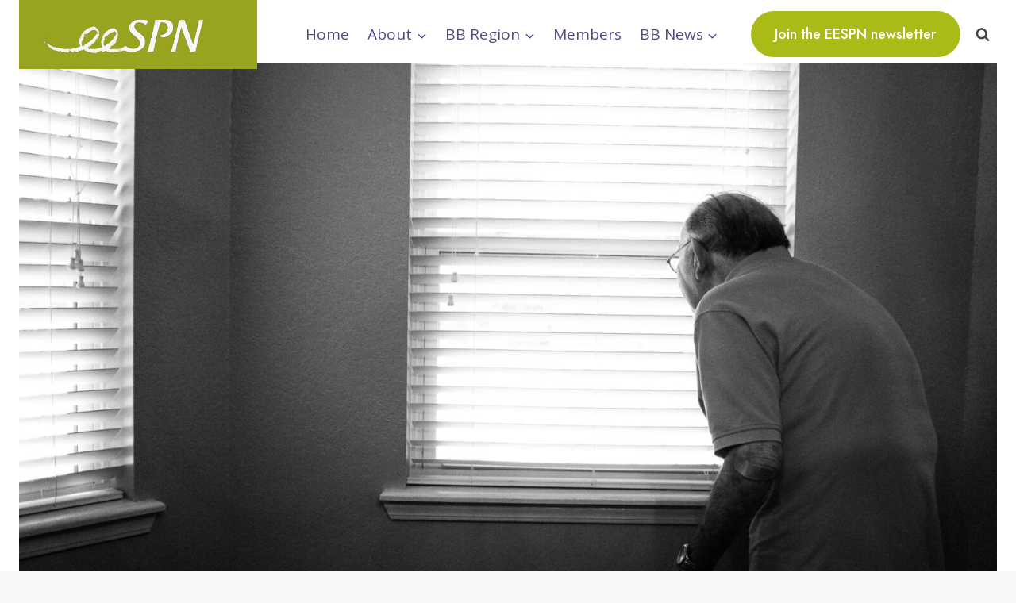

--- FILE ---
content_type: text/html; charset=UTF-8
request_url: https://eespn.euro.centre.org/humanitarian-aid-from-ukrainian-charity-turbota-pro-litnif-v-ukraini-to-lonely-people-70-in-donbass-challenges-lessons-learned-and-recommendations/
body_size: 22578
content:
<!doctype html>
<html lang="en-US" class="no-js" itemtype="https://schema.org/Blog" itemscope>
<head>
	<meta charset="UTF-8">
	<meta name="viewport" content="width=device-width, initial-scale=1, minimum-scale=1">
	<title>Humanitarian aid Ukraine: lonely people 70+ in Donbass &#8211; challenges, lessons learned and recommendations &#8211; Eastern European Social Policy Network</title>
<meta name='robots' content='max-image-preview:large' />
	<style>img:is([sizes="auto" i], [sizes^="auto," i]) { contain-intrinsic-size: 3000px 1500px }</style>
	<link rel="alternate" type="application/rss+xml" title="Eastern European Social Policy Network &raquo; Feed" href="https://eespn.euro.centre.org/feed/" />
<link rel="alternate" type="application/rss+xml" title="Eastern European Social Policy Network &raquo; Comments Feed" href="https://eespn.euro.centre.org/comments/feed/" />
<link rel="alternate" type="text/calendar" title="Eastern European Social Policy Network &raquo; iCal Feed" href="https://eespn.euro.centre.org/events/?ical=1" />
			<script>document.documentElement.classList.remove( 'no-js' );</script>
			<link rel="alternate" type="application/rss+xml" title="Eastern European Social Policy Network &raquo; Humanitarian aid Ukraine: lonely people 70+ in Donbass &#8211; challenges, lessons learned and recommendations Comments Feed" href="https://eespn.euro.centre.org/humanitarian-aid-from-ukrainian-charity-turbota-pro-litnif-v-ukraini-to-lonely-people-70-in-donbass-challenges-lessons-learned-and-recommendations/feed/" />
<script>
window._wpemojiSettings = {"baseUrl":"https:\/\/s.w.org\/images\/core\/emoji\/16.0.1\/72x72\/","ext":".png","svgUrl":"https:\/\/s.w.org\/images\/core\/emoji\/16.0.1\/svg\/","svgExt":".svg","source":{"concatemoji":"https:\/\/eespn.euro.centre.org\/wp-includes\/js\/wp-emoji-release.min.js?ver=6.8.3"}};
/*! This file is auto-generated */
!function(s,n){var o,i,e;function c(e){try{var t={supportTests:e,timestamp:(new Date).valueOf()};sessionStorage.setItem(o,JSON.stringify(t))}catch(e){}}function p(e,t,n){e.clearRect(0,0,e.canvas.width,e.canvas.height),e.fillText(t,0,0);var t=new Uint32Array(e.getImageData(0,0,e.canvas.width,e.canvas.height).data),a=(e.clearRect(0,0,e.canvas.width,e.canvas.height),e.fillText(n,0,0),new Uint32Array(e.getImageData(0,0,e.canvas.width,e.canvas.height).data));return t.every(function(e,t){return e===a[t]})}function u(e,t){e.clearRect(0,0,e.canvas.width,e.canvas.height),e.fillText(t,0,0);for(var n=e.getImageData(16,16,1,1),a=0;a<n.data.length;a++)if(0!==n.data[a])return!1;return!0}function f(e,t,n,a){switch(t){case"flag":return n(e,"\ud83c\udff3\ufe0f\u200d\u26a7\ufe0f","\ud83c\udff3\ufe0f\u200b\u26a7\ufe0f")?!1:!n(e,"\ud83c\udde8\ud83c\uddf6","\ud83c\udde8\u200b\ud83c\uddf6")&&!n(e,"\ud83c\udff4\udb40\udc67\udb40\udc62\udb40\udc65\udb40\udc6e\udb40\udc67\udb40\udc7f","\ud83c\udff4\u200b\udb40\udc67\u200b\udb40\udc62\u200b\udb40\udc65\u200b\udb40\udc6e\u200b\udb40\udc67\u200b\udb40\udc7f");case"emoji":return!a(e,"\ud83e\udedf")}return!1}function g(e,t,n,a){var r="undefined"!=typeof WorkerGlobalScope&&self instanceof WorkerGlobalScope?new OffscreenCanvas(300,150):s.createElement("canvas"),o=r.getContext("2d",{willReadFrequently:!0}),i=(o.textBaseline="top",o.font="600 32px Arial",{});return e.forEach(function(e){i[e]=t(o,e,n,a)}),i}function t(e){var t=s.createElement("script");t.src=e,t.defer=!0,s.head.appendChild(t)}"undefined"!=typeof Promise&&(o="wpEmojiSettingsSupports",i=["flag","emoji"],n.supports={everything:!0,everythingExceptFlag:!0},e=new Promise(function(e){s.addEventListener("DOMContentLoaded",e,{once:!0})}),new Promise(function(t){var n=function(){try{var e=JSON.parse(sessionStorage.getItem(o));if("object"==typeof e&&"number"==typeof e.timestamp&&(new Date).valueOf()<e.timestamp+604800&&"object"==typeof e.supportTests)return e.supportTests}catch(e){}return null}();if(!n){if("undefined"!=typeof Worker&&"undefined"!=typeof OffscreenCanvas&&"undefined"!=typeof URL&&URL.createObjectURL&&"undefined"!=typeof Blob)try{var e="postMessage("+g.toString()+"("+[JSON.stringify(i),f.toString(),p.toString(),u.toString()].join(",")+"));",a=new Blob([e],{type:"text/javascript"}),r=new Worker(URL.createObjectURL(a),{name:"wpTestEmojiSupports"});return void(r.onmessage=function(e){c(n=e.data),r.terminate(),t(n)})}catch(e){}c(n=g(i,f,p,u))}t(n)}).then(function(e){for(var t in e)n.supports[t]=e[t],n.supports.everything=n.supports.everything&&n.supports[t],"flag"!==t&&(n.supports.everythingExceptFlag=n.supports.everythingExceptFlag&&n.supports[t]);n.supports.everythingExceptFlag=n.supports.everythingExceptFlag&&!n.supports.flag,n.DOMReady=!1,n.readyCallback=function(){n.DOMReady=!0}}).then(function(){return e}).then(function(){var e;n.supports.everything||(n.readyCallback(),(e=n.source||{}).concatemoji?t(e.concatemoji):e.wpemoji&&e.twemoji&&(t(e.twemoji),t(e.wpemoji)))}))}((window,document),window._wpemojiSettings);
</script>
<style id='wp-emoji-styles-inline-css'>

	img.wp-smiley, img.emoji {
		display: inline !important;
		border: none !important;
		box-shadow: none !important;
		height: 1em !important;
		width: 1em !important;
		margin: 0 0.07em !important;
		vertical-align: -0.1em !important;
		background: none !important;
		padding: 0 !important;
	}
</style>
<link rel='stylesheet' id='wp-block-library-css' href='https://eespn.euro.centre.org/wp-includes/css/dist/block-library/style.min.css?ver=6.8.3' media='all' />
<style id='classic-theme-styles-inline-css'>
/*! This file is auto-generated */
.wp-block-button__link{color:#fff;background-color:#32373c;border-radius:9999px;box-shadow:none;text-decoration:none;padding:calc(.667em + 2px) calc(1.333em + 2px);font-size:1.125em}.wp-block-file__button{background:#32373c;color:#fff;text-decoration:none}
</style>
<style id='global-styles-inline-css'>
:root{--wp--preset--aspect-ratio--square: 1;--wp--preset--aspect-ratio--4-3: 4/3;--wp--preset--aspect-ratio--3-4: 3/4;--wp--preset--aspect-ratio--3-2: 3/2;--wp--preset--aspect-ratio--2-3: 2/3;--wp--preset--aspect-ratio--16-9: 16/9;--wp--preset--aspect-ratio--9-16: 9/16;--wp--preset--color--black: #000000;--wp--preset--color--cyan-bluish-gray: #abb8c3;--wp--preset--color--white: #ffffff;--wp--preset--color--pale-pink: #f78da7;--wp--preset--color--vivid-red: #cf2e2e;--wp--preset--color--luminous-vivid-orange: #ff6900;--wp--preset--color--luminous-vivid-amber: #fcb900;--wp--preset--color--light-green-cyan: #7bdcb5;--wp--preset--color--vivid-green-cyan: #00d084;--wp--preset--color--pale-cyan-blue: #8ed1fc;--wp--preset--color--vivid-cyan-blue: #0693e3;--wp--preset--color--vivid-purple: #9b51e0;--wp--preset--color--theme-palette-1: #aaba17;--wp--preset--color--theme-palette-2: #98a420;--wp--preset--color--theme-palette-3: #4d4c83;--wp--preset--color--theme-palette-4: #2d3748;--wp--preset--color--theme-palette-5: #454545;--wp--preset--color--theme-palette-6: #676767;--wp--preset--color--theme-palette-7: #eeeeee;--wp--preset--color--theme-palette-8: #f7f7f7;--wp--preset--color--theme-palette-9: #ffffff;--wp--preset--gradient--vivid-cyan-blue-to-vivid-purple: linear-gradient(135deg,rgba(6,147,227,1) 0%,rgb(155,81,224) 100%);--wp--preset--gradient--light-green-cyan-to-vivid-green-cyan: linear-gradient(135deg,rgb(122,220,180) 0%,rgb(0,208,130) 100%);--wp--preset--gradient--luminous-vivid-amber-to-luminous-vivid-orange: linear-gradient(135deg,rgba(252,185,0,1) 0%,rgba(255,105,0,1) 100%);--wp--preset--gradient--luminous-vivid-orange-to-vivid-red: linear-gradient(135deg,rgba(255,105,0,1) 0%,rgb(207,46,46) 100%);--wp--preset--gradient--very-light-gray-to-cyan-bluish-gray: linear-gradient(135deg,rgb(238,238,238) 0%,rgb(169,184,195) 100%);--wp--preset--gradient--cool-to-warm-spectrum: linear-gradient(135deg,rgb(74,234,220) 0%,rgb(151,120,209) 20%,rgb(207,42,186) 40%,rgb(238,44,130) 60%,rgb(251,105,98) 80%,rgb(254,248,76) 100%);--wp--preset--gradient--blush-light-purple: linear-gradient(135deg,rgb(255,206,236) 0%,rgb(152,150,240) 100%);--wp--preset--gradient--blush-bordeaux: linear-gradient(135deg,rgb(254,205,165) 0%,rgb(254,45,45) 50%,rgb(107,0,62) 100%);--wp--preset--gradient--luminous-dusk: linear-gradient(135deg,rgb(255,203,112) 0%,rgb(199,81,192) 50%,rgb(65,88,208) 100%);--wp--preset--gradient--pale-ocean: linear-gradient(135deg,rgb(255,245,203) 0%,rgb(182,227,212) 50%,rgb(51,167,181) 100%);--wp--preset--gradient--electric-grass: linear-gradient(135deg,rgb(202,248,128) 0%,rgb(113,206,126) 100%);--wp--preset--gradient--midnight: linear-gradient(135deg,rgb(2,3,129) 0%,rgb(40,116,252) 100%);--wp--preset--font-size--small: 14px;--wp--preset--font-size--medium: 24px;--wp--preset--font-size--large: 32px;--wp--preset--font-size--x-large: 42px;--wp--preset--font-size--larger: 40px;--wp--preset--spacing--20: 0.44rem;--wp--preset--spacing--30: 0.67rem;--wp--preset--spacing--40: 1rem;--wp--preset--spacing--50: 1.5rem;--wp--preset--spacing--60: 2.25rem;--wp--preset--spacing--70: 3.38rem;--wp--preset--spacing--80: 5.06rem;--wp--preset--shadow--natural: 6px 6px 9px rgba(0, 0, 0, 0.2);--wp--preset--shadow--deep: 12px 12px 50px rgba(0, 0, 0, 0.4);--wp--preset--shadow--sharp: 6px 6px 0px rgba(0, 0, 0, 0.2);--wp--preset--shadow--outlined: 6px 6px 0px -3px rgba(255, 255, 255, 1), 6px 6px rgba(0, 0, 0, 1);--wp--preset--shadow--crisp: 6px 6px 0px rgba(0, 0, 0, 1);}:where(.is-layout-flex){gap: 0.5em;}:where(.is-layout-grid){gap: 0.5em;}body .is-layout-flex{display: flex;}.is-layout-flex{flex-wrap: wrap;align-items: center;}.is-layout-flex > :is(*, div){margin: 0;}body .is-layout-grid{display: grid;}.is-layout-grid > :is(*, div){margin: 0;}:where(.wp-block-columns.is-layout-flex){gap: 2em;}:where(.wp-block-columns.is-layout-grid){gap: 2em;}:where(.wp-block-post-template.is-layout-flex){gap: 1.25em;}:where(.wp-block-post-template.is-layout-grid){gap: 1.25em;}.has-black-color{color: var(--wp--preset--color--black) !important;}.has-cyan-bluish-gray-color{color: var(--wp--preset--color--cyan-bluish-gray) !important;}.has-white-color{color: var(--wp--preset--color--white) !important;}.has-pale-pink-color{color: var(--wp--preset--color--pale-pink) !important;}.has-vivid-red-color{color: var(--wp--preset--color--vivid-red) !important;}.has-luminous-vivid-orange-color{color: var(--wp--preset--color--luminous-vivid-orange) !important;}.has-luminous-vivid-amber-color{color: var(--wp--preset--color--luminous-vivid-amber) !important;}.has-light-green-cyan-color{color: var(--wp--preset--color--light-green-cyan) !important;}.has-vivid-green-cyan-color{color: var(--wp--preset--color--vivid-green-cyan) !important;}.has-pale-cyan-blue-color{color: var(--wp--preset--color--pale-cyan-blue) !important;}.has-vivid-cyan-blue-color{color: var(--wp--preset--color--vivid-cyan-blue) !important;}.has-vivid-purple-color{color: var(--wp--preset--color--vivid-purple) !important;}.has-black-background-color{background-color: var(--wp--preset--color--black) !important;}.has-cyan-bluish-gray-background-color{background-color: var(--wp--preset--color--cyan-bluish-gray) !important;}.has-white-background-color{background-color: var(--wp--preset--color--white) !important;}.has-pale-pink-background-color{background-color: var(--wp--preset--color--pale-pink) !important;}.has-vivid-red-background-color{background-color: var(--wp--preset--color--vivid-red) !important;}.has-luminous-vivid-orange-background-color{background-color: var(--wp--preset--color--luminous-vivid-orange) !important;}.has-luminous-vivid-amber-background-color{background-color: var(--wp--preset--color--luminous-vivid-amber) !important;}.has-light-green-cyan-background-color{background-color: var(--wp--preset--color--light-green-cyan) !important;}.has-vivid-green-cyan-background-color{background-color: var(--wp--preset--color--vivid-green-cyan) !important;}.has-pale-cyan-blue-background-color{background-color: var(--wp--preset--color--pale-cyan-blue) !important;}.has-vivid-cyan-blue-background-color{background-color: var(--wp--preset--color--vivid-cyan-blue) !important;}.has-vivid-purple-background-color{background-color: var(--wp--preset--color--vivid-purple) !important;}.has-black-border-color{border-color: var(--wp--preset--color--black) !important;}.has-cyan-bluish-gray-border-color{border-color: var(--wp--preset--color--cyan-bluish-gray) !important;}.has-white-border-color{border-color: var(--wp--preset--color--white) !important;}.has-pale-pink-border-color{border-color: var(--wp--preset--color--pale-pink) !important;}.has-vivid-red-border-color{border-color: var(--wp--preset--color--vivid-red) !important;}.has-luminous-vivid-orange-border-color{border-color: var(--wp--preset--color--luminous-vivid-orange) !important;}.has-luminous-vivid-amber-border-color{border-color: var(--wp--preset--color--luminous-vivid-amber) !important;}.has-light-green-cyan-border-color{border-color: var(--wp--preset--color--light-green-cyan) !important;}.has-vivid-green-cyan-border-color{border-color: var(--wp--preset--color--vivid-green-cyan) !important;}.has-pale-cyan-blue-border-color{border-color: var(--wp--preset--color--pale-cyan-blue) !important;}.has-vivid-cyan-blue-border-color{border-color: var(--wp--preset--color--vivid-cyan-blue) !important;}.has-vivid-purple-border-color{border-color: var(--wp--preset--color--vivid-purple) !important;}.has-vivid-cyan-blue-to-vivid-purple-gradient-background{background: var(--wp--preset--gradient--vivid-cyan-blue-to-vivid-purple) !important;}.has-light-green-cyan-to-vivid-green-cyan-gradient-background{background: var(--wp--preset--gradient--light-green-cyan-to-vivid-green-cyan) !important;}.has-luminous-vivid-amber-to-luminous-vivid-orange-gradient-background{background: var(--wp--preset--gradient--luminous-vivid-amber-to-luminous-vivid-orange) !important;}.has-luminous-vivid-orange-to-vivid-red-gradient-background{background: var(--wp--preset--gradient--luminous-vivid-orange-to-vivid-red) !important;}.has-very-light-gray-to-cyan-bluish-gray-gradient-background{background: var(--wp--preset--gradient--very-light-gray-to-cyan-bluish-gray) !important;}.has-cool-to-warm-spectrum-gradient-background{background: var(--wp--preset--gradient--cool-to-warm-spectrum) !important;}.has-blush-light-purple-gradient-background{background: var(--wp--preset--gradient--blush-light-purple) !important;}.has-blush-bordeaux-gradient-background{background: var(--wp--preset--gradient--blush-bordeaux) !important;}.has-luminous-dusk-gradient-background{background: var(--wp--preset--gradient--luminous-dusk) !important;}.has-pale-ocean-gradient-background{background: var(--wp--preset--gradient--pale-ocean) !important;}.has-electric-grass-gradient-background{background: var(--wp--preset--gradient--electric-grass) !important;}.has-midnight-gradient-background{background: var(--wp--preset--gradient--midnight) !important;}.has-small-font-size{font-size: var(--wp--preset--font-size--small) !important;}.has-medium-font-size{font-size: var(--wp--preset--font-size--medium) !important;}.has-large-font-size{font-size: var(--wp--preset--font-size--large) !important;}.has-x-large-font-size{font-size: var(--wp--preset--font-size--x-large) !important;}
:where(.wp-block-post-template.is-layout-flex){gap: 1.25em;}:where(.wp-block-post-template.is-layout-grid){gap: 1.25em;}
:where(.wp-block-columns.is-layout-flex){gap: 2em;}:where(.wp-block-columns.is-layout-grid){gap: 2em;}
:root :where(.wp-block-pullquote){font-size: 1.5em;line-height: 1.6;}
</style>
<link rel='stylesheet' id='kadence-global-css' href='https://eespn.euro.centre.org/wp-content/themes/kadence/assets/css/global.min.css?ver=1.1.29' media='all' />
<style id='kadence-global-inline-css'>
/* Kadence Base CSS */
:root{--global-palette1:#aaba17;--global-palette2:#98a420;--global-palette3:#4d4c83;--global-palette4:#2d3748;--global-palette5:#454545;--global-palette6:#676767;--global-palette7:#eeeeee;--global-palette8:#f7f7f7;--global-palette9:#ffffff;--global-palette9rgb:255, 255, 255;--global-palette-highlight:var(--global-palette1);--global-palette-highlight-alt:var(--global-palette2);--global-palette-highlight-alt2:var(--global-palette9);--global-palette-btn-bg:var(--global-palette1);--global-palette-btn-bg-hover:var(--global-palette3);--global-palette-btn:#ffffff;--global-palette-btn-hover:#ffffff;--global-body-font-family:'Open Sans', sans-serif;--global-heading-font-family:'Proza Libre', sans-serif;--global-primary-nav-font-family:inherit;--global-fallback-font:sans-serif;--global-display-fallback-font:sans-serif;--global-content-width:1290px;--global-content-narrow-width:842px;--global-content-edge-padding:1.5rem;--global-calc-content-width:calc(1290px - var(--global-content-edge-padding) - var(--global-content-edge-padding) );}.wp-site-blocks{--global-vw:calc( 100vw - ( 0.5 * var(--scrollbar-offset)));}:root .has-theme-palette-1-background-color{background-color:var(--global-palette1);}:root .has-theme-palette-1-color{color:var(--global-palette1);}:root .has-theme-palette-2-background-color{background-color:var(--global-palette2);}:root .has-theme-palette-2-color{color:var(--global-palette2);}:root .has-theme-palette-3-background-color{background-color:var(--global-palette3);}:root .has-theme-palette-3-color{color:var(--global-palette3);}:root .has-theme-palette-4-background-color{background-color:var(--global-palette4);}:root .has-theme-palette-4-color{color:var(--global-palette4);}:root .has-theme-palette-5-background-color{background-color:var(--global-palette5);}:root .has-theme-palette-5-color{color:var(--global-palette5);}:root .has-theme-palette-6-background-color{background-color:var(--global-palette6);}:root .has-theme-palette-6-color{color:var(--global-palette6);}:root .has-theme-palette-7-background-color{background-color:var(--global-palette7);}:root .has-theme-palette-7-color{color:var(--global-palette7);}:root .has-theme-palette-8-background-color{background-color:var(--global-palette8);}:root .has-theme-palette-8-color{color:var(--global-palette8);}:root .has-theme-palette-9-background-color{background-color:var(--global-palette9);}:root .has-theme-palette-9-color{color:var(--global-palette9);}:root .has-theme-palette1-background-color{background-color:var(--global-palette1);}:root .has-theme-palette1-color{color:var(--global-palette1);}:root .has-theme-palette2-background-color{background-color:var(--global-palette2);}:root .has-theme-palette2-color{color:var(--global-palette2);}:root .has-theme-palette3-background-color{background-color:var(--global-palette3);}:root .has-theme-palette3-color{color:var(--global-palette3);}:root .has-theme-palette4-background-color{background-color:var(--global-palette4);}:root .has-theme-palette4-color{color:var(--global-palette4);}:root .has-theme-palette5-background-color{background-color:var(--global-palette5);}:root .has-theme-palette5-color{color:var(--global-palette5);}:root .has-theme-palette6-background-color{background-color:var(--global-palette6);}:root .has-theme-palette6-color{color:var(--global-palette6);}:root .has-theme-palette7-background-color{background-color:var(--global-palette7);}:root .has-theme-palette7-color{color:var(--global-palette7);}:root .has-theme-palette8-background-color{background-color:var(--global-palette8);}:root .has-theme-palette8-color{color:var(--global-palette8);}:root .has-theme-palette9-background-color{background-color:var(--global-palette9);}:root .has-theme-palette9-color{color:var(--global-palette9);}body{background:var(--global-palette8);}body, input, select, optgroup, textarea{font-style:normal;font-weight:normal;font-size:19px;line-height:1.6;font-family:var(--global-body-font-family);color:var(--global-palette4);}.content-bg, body.content-style-unboxed .site{background:var(--global-palette9);}h1,h2,h3,h4,h5,h6{font-family:var(--global-heading-font-family);}h1{font-style:normal;font-weight:900;font-size:32px;line-height:1.5;color:var(--global-palette2);}h2{font-style:normal;font-weight:800;font-size:28px;line-height:1.5;color:var(--global-palette2);}h3{font-style:normal;font-weight:800;font-size:24px;line-height:1.5;color:var(--global-palette2);}h4{font-style:normal;font-weight:800;font-size:22px;line-height:1.5;color:var(--global-palette4);}h5{font-style:normal;font-weight:800;font-size:20px;line-height:1.5;color:var(--global-palette4);}h6{font-weight:700;font-size:18px;line-height:1.5;color:var(--global-palette5);}.entry-hero .kadence-breadcrumbs{max-width:1290px;}.site-container, .site-header-row-layout-contained, .site-footer-row-layout-contained, .entry-hero-layout-contained, .comments-area, .alignfull > .wp-block-cover__inner-container, .alignwide > .wp-block-cover__inner-container{max-width:var(--global-content-width);}.content-width-narrow .content-container.site-container, .content-width-narrow .hero-container.site-container{max-width:var(--global-content-narrow-width);}@media all and (min-width: 1520px){.wp-site-blocks .content-container  .alignwide{margin-left:-115px;margin-right:-115px;width:unset;max-width:unset;}}@media all and (min-width: 1102px){.content-width-narrow .wp-site-blocks .content-container .alignwide{margin-left:-130px;margin-right:-130px;width:unset;max-width:unset;}}.content-style-boxed .wp-site-blocks .entry-content .alignwide{margin-left:-2rem;margin-right:-2rem;}@media all and (max-width: 1024px){.content-style-boxed .wp-site-blocks .entry-content .alignwide{margin-left:-2rem;margin-right:-2rem;}}@media all and (max-width: 767px){.content-style-boxed .wp-site-blocks .entry-content .alignwide{margin-left:-1.5rem;margin-right:-1.5rem;}}.content-area{margin-top:5rem;margin-bottom:5rem;}@media all and (max-width: 1024px){.content-area{margin-top:3rem;margin-bottom:3rem;}}@media all and (max-width: 767px){.content-area{margin-top:2rem;margin-bottom:2rem;}}.entry-content-wrap{padding:2rem;}@media all and (max-width: 1024px){.entry-content-wrap{padding:2rem;}}@media all and (max-width: 767px){.entry-content-wrap{padding:1.5rem;}}.entry.single-entry{box-shadow:0px 15px 15px -10px rgba(0,0,0,0.05);}.entry.loop-entry{box-shadow:0px 15px 15px -10px rgba(0,0,0,0.05);}.loop-entry .entry-content-wrap{padding:2rem;}@media all and (max-width: 1024px){.loop-entry .entry-content-wrap{padding:2rem;}}@media all and (max-width: 767px){.loop-entry .entry-content-wrap{padding:1.5rem;}}.primary-sidebar.widget-area .widget{margin-bottom:1.5em;color:var(--global-palette4);}.primary-sidebar.widget-area .widget-title{font-weight:700;font-size:20px;line-height:1.5;color:var(--global-palette3);}button, .button, .wp-block-button__link, input[type="button"], input[type="reset"], input[type="submit"], .fl-button, .elementor-button-wrapper .elementor-button{font-style:normal;font-weight:500;font-size:18px;font-family:Jost, sans-serif;border-radius:50px;padding:20px 36px 20px 36px;box-shadow:0px 0px 0px -7px rgba(0,0,0,0);}.wp-block-button.is-style-outline .wp-block-button__link{padding:20px 36px 20px 36px;}button:hover, button:focus, button:active, .button:hover, .button:focus, .button:active, .wp-block-button__link:hover, .wp-block-button__link:focus, .wp-block-button__link:active, input[type="button"]:hover, input[type="button"]:focus, input[type="button"]:active, input[type="reset"]:hover, input[type="reset"]:focus, input[type="reset"]:active, input[type="submit"]:hover, input[type="submit"]:focus, input[type="submit"]:active, .elementor-button-wrapper .elementor-button:hover, .elementor-button-wrapper .elementor-button:focus, .elementor-button-wrapper .elementor-button:active{box-shadow:0px 15px 25px -7px rgba(0,0,0,0.1);}@media all and (min-width: 1025px){.transparent-header .entry-hero .entry-hero-container-inner{padding-top:80px;}}@media all and (max-width: 1024px){.mobile-transparent-header .entry-hero .entry-hero-container-inner{padding-top:80px;}}@media all and (max-width: 767px){.mobile-transparent-header .entry-hero .entry-hero-container-inner{padding-top:80px;}}.site-middle-footer-wrap .site-footer-row-container-inner{background:var(--global-palette3);font-style:normal;color:var(--global-palette9);}.site-footer .site-middle-footer-wrap .site-footer-row-container-inner a:not(.button):not(.wp-block-button__link):not(.wp-element-button){color:var(--global-palette9);}.site-footer .site-middle-footer-wrap .site-footer-row-container-inner a:not(.button):not(.wp-block-button__link):not(.wp-element-button):hover{color:var(--global-palette2);}.site-middle-footer-inner-wrap{padding-top:30px;padding-bottom:30px;grid-column-gap:30px;grid-row-gap:30px;}.site-middle-footer-inner-wrap .widget{margin-bottom:30px;}.site-middle-footer-inner-wrap .widget-area .widget-title{font-style:normal;color:var(--global-palette9);}.site-middle-footer-inner-wrap .site-footer-section:not(:last-child):after{right:calc(-30px / 2);}.site-top-footer-inner-wrap{padding-top:30px;padding-bottom:30px;grid-column-gap:30px;grid-row-gap:30px;}.site-top-footer-inner-wrap .widget{margin-bottom:30px;}.site-top-footer-inner-wrap .site-footer-section:not(:last-child):after{right:calc(-30px / 2);}.site-bottom-footer-wrap .site-footer-row-container-inner{background:var(--global-palette3);font-style:normal;color:var(--global-palette9);border-top:1px solid var(--global-palette4);}.site-footer .site-bottom-footer-wrap .site-footer-row-container-inner a:not(.button):not(.wp-block-button__link):not(.wp-element-button){color:var(--global-palette9);}.site-footer .site-bottom-footer-wrap .site-footer-row-container-inner a:not(.button):not(.wp-block-button__link):not(.wp-element-button):hover{color:var(--global-palette2);}.site-bottom-footer-inner-wrap{padding-top:30px;padding-bottom:30px;grid-column-gap:30px;}.site-bottom-footer-inner-wrap .widget{margin-bottom:30px;}.site-bottom-footer-inner-wrap .widget-area .widget-title{font-style:normal;color:var(--global-palette9);}.site-bottom-footer-inner-wrap .site-footer-section:not(:last-child):after{right:calc(-30px / 2);}.footer-social-wrap .footer-social-inner-wrap{font-size:1em;gap:0.3em;}.site-footer .site-footer-wrap .site-footer-section .footer-social-wrap .social-button{color:var(--global-palette9);background:var(--global-palette3);border:2px none transparent;border-radius:40px;}.site-footer .site-footer-wrap .site-footer-section .footer-social-wrap .footer-social-inner-wrap .social-button:hover{color:var(--global-palette9);background:var(--global-palette3);}#colophon .footer-navigation .footer-menu-container > ul > li > a{padding-left:calc(1.2em / 2);padding-right:calc(1.2em / 2);color:var(--global-palette5);}#colophon .footer-navigation .footer-menu-container > ul li a:hover{color:var(--global-palette-highlight);}#colophon .footer-navigation .footer-menu-container > ul li.current-menu-item > a{color:var(--global-palette3);}.entry-hero.page-hero-section .entry-header{min-height:200px;}.entry-hero.post-hero-section .entry-header{min-height:200px;}
/* Kadence Header CSS */
@media all and (max-width: 1024px){.mobile-transparent-header #masthead{position:absolute;left:0px;right:0px;z-index:100;}.kadence-scrollbar-fixer.mobile-transparent-header #masthead{right:var(--scrollbar-offset,0);}.mobile-transparent-header #masthead, .mobile-transparent-header .site-top-header-wrap .site-header-row-container-inner, .mobile-transparent-header .site-main-header-wrap .site-header-row-container-inner, .mobile-transparent-header .site-bottom-header-wrap .site-header-row-container-inner{background:transparent;}.site-header-row-tablet-layout-fullwidth, .site-header-row-tablet-layout-standard{padding:0px;}}@media all and (min-width: 1025px){.transparent-header #masthead{position:absolute;left:0px;right:0px;z-index:100;}.transparent-header.kadence-scrollbar-fixer #masthead{right:var(--scrollbar-offset,0);}.transparent-header #masthead, .transparent-header .site-top-header-wrap .site-header-row-container-inner, .transparent-header .site-main-header-wrap .site-header-row-container-inner, .transparent-header .site-bottom-header-wrap .site-header-row-container-inner{background:transparent;}}.site-branding a.brand img{max-width:300px;}.site-branding a.brand img.svg-logo-image{width:300px;}.site-branding{padding:0px 0px 0px 0px;}#masthead, #masthead .kadence-sticky-header.item-is-fixed:not(.item-at-start):not(.site-header-row-container), #masthead .kadence-sticky-header.item-is-fixed:not(.item-at-start) > .site-header-row-container-inner{background:#ffffff;}.site-main-header-inner-wrap{min-height:80px;}.site-top-header-inner-wrap{min-height:0px;}.site-bottom-header-inner-wrap{min-height:0px;}.header-navigation[class*="header-navigation-style-underline"] .header-menu-container.primary-menu-container>ul>li>a:after{width:calc( 100% - 1.2em);}.main-navigation .primary-menu-container > ul > li.menu-item > a{padding-left:calc(1.2em / 2);padding-right:calc(1.2em / 2);padding-top:0.6em;padding-bottom:0.6em;color:var(--global-palette3);}.main-navigation .primary-menu-container > ul > li.menu-item > .dropdown-nav-special-toggle{right:calc(1.2em / 2);}.main-navigation .primary-menu-container > ul > li.menu-item > a:hover{color:var(--global-palette-highlight);}.main-navigation .primary-menu-container > ul > li.menu-item.current-menu-item > a{color:var(--global-palette1);}.header-navigation[class*="header-navigation-style-underline"] .header-menu-container.secondary-menu-container>ul>li>a:after{width:calc( 100% - 1.2em);}.secondary-navigation .secondary-menu-container > ul > li.menu-item > a{padding-left:calc(1.2em / 2);padding-right:calc(1.2em / 2);padding-top:0.6em;padding-bottom:0.6em;color:var(--global-palette5);}.secondary-navigation .primary-menu-container > ul > li.menu-item > .dropdown-nav-special-toggle{right:calc(1.2em / 2);}.secondary-navigation .secondary-menu-container > ul > li.menu-item > a:hover{color:var(--global-palette-highlight);}.secondary-navigation .secondary-menu-container > ul > li.menu-item.current-menu-item > a{color:var(--global-palette3);}.header-navigation .header-menu-container ul ul.sub-menu, .header-navigation .header-menu-container ul ul.submenu{background:var(--global-palette9);box-shadow:0px 2px 80px 0px rgba(0,0,0,0.1);}.header-navigation .header-menu-container ul ul li.menu-item, .header-menu-container ul.menu > li.kadence-menu-mega-enabled > ul > li.menu-item > a{border-bottom:0px none rgba(255,255,255,0.1);}.header-navigation .header-menu-container ul ul li.menu-item > a{width:180px;padding-top:1em;padding-bottom:1em;color:var(--global-palette3);font-style:normal;font-size:18px;}.header-navigation .header-menu-container ul ul li.menu-item > a:hover{color:var(--global-palette1);background:var(--global-palette8);}.header-navigation .header-menu-container ul ul li.menu-item.current-menu-item > a{color:var(--global-palette1);background:var(--global-palette8);}.mobile-toggle-open-container .menu-toggle-open{color:var(--global-palette5);padding:0.4em 0.6em 0.4em 0.6em;font-size:14px;}.mobile-toggle-open-container .menu-toggle-open.menu-toggle-style-bordered{border:1px solid currentColor;}.mobile-toggle-open-container .menu-toggle-open .menu-toggle-icon{font-size:20px;}.mobile-toggle-open-container .menu-toggle-open:hover, .mobile-toggle-open-container .menu-toggle-open:focus{color:var(--global-palette-highlight);}.mobile-navigation ul li{font-size:14px;}.mobile-navigation ul li a{padding-top:1em;padding-bottom:1em;}.mobile-navigation ul li > a, .mobile-navigation ul li.menu-item-has-children > .drawer-nav-drop-wrap{color:var(--global-palette8);}.mobile-navigation ul li.current-menu-item > a, .mobile-navigation ul li.current-menu-item.menu-item-has-children > .drawer-nav-drop-wrap{color:var(--global-palette-highlight);}.mobile-navigation ul li.menu-item-has-children .drawer-nav-drop-wrap, .mobile-navigation ul li:not(.menu-item-has-children) a{border-bottom:1px solid rgba(255,255,255,0.1);}.mobile-navigation:not(.drawer-navigation-parent-toggle-true) ul li.menu-item-has-children .drawer-nav-drop-wrap button{border-left:1px solid rgba(255,255,255,0.1);}#mobile-drawer .drawer-header .drawer-toggle{padding:0.6em 0.15em 0.6em 0.15em;font-size:24px;}#main-header .header-button{margin:0px 0px 0px 20px;border-radius:50px 50px 50px 50px;border:2px none transparent;box-shadow:0px 0px 0px -7px rgba(0,0,0,0);}#main-header .header-button.button-size-custom{padding:15px 30px 15px 30px;}#main-header .header-button:hover{box-shadow:0px 15px 25px -7px rgba(0,0,0,0.1);}.header-social-wrap .header-social-inner-wrap{font-size:1em;gap:0.3em;}.header-social-wrap .header-social-inner-wrap .social-button{border:2px none transparent;border-radius:3px;}.header-mobile-social-wrap .header-mobile-social-inner-wrap{font-size:1em;gap:0.3em;}.header-mobile-social-wrap .header-mobile-social-inner-wrap .social-button{border:2px none transparent;border-radius:3px;}.search-toggle-open-container .search-toggle-open{color:var(--global-palette5);}.search-toggle-open-container .search-toggle-open.search-toggle-style-bordered{border:1px solid currentColor;}.search-toggle-open-container .search-toggle-open .search-toggle-icon{font-size:1em;}.search-toggle-open-container .search-toggle-open:hover, .search-toggle-open-container .search-toggle-open:focus{color:var(--global-palette-highlight);}#search-drawer .drawer-inner{background:rgba(9, 12, 16, 0.97);}.mobile-header-button-wrap .mobile-header-button-inner-wrap .mobile-header-button{border:2px none transparent;box-shadow:0px 0px 0px -7px rgba(0,0,0,0);}.mobile-header-button-wrap .mobile-header-button-inner-wrap .mobile-header-button:hover{box-shadow:0px 15px 25px -7px rgba(0,0,0,0.1);}
/* Kadence Events CSS */
:root{--tec-color-background-events:var(--global-palette9);--tec-color-text-event-date:var(--global-palette3);--tec-color-text-event-title:var(--global-palette3);--tec-color-text-events-title:var(--global-palette3);--tec-color-background-view-selector-list-item-hover:var(--global-palette7);--tec-color-background-secondary:var(--global-palette7);--tec-color-link-primary:var(--global-palette3);--tec-color-icon-active:var(--global-palette3);--tec-color-day-marker-month:var(--global-palette4);--tec-color-border-active-month-grid-hover:var(--global-palette5);--tec-color-accent-primary:var(--global-palette1);}
</style>
<link rel='stylesheet' id='kadence-header-css' href='https://eespn.euro.centre.org/wp-content/themes/kadence/assets/css/header.min.css?ver=1.1.29' media='all' />
<link rel='stylesheet' id='kadence-content-css' href='https://eespn.euro.centre.org/wp-content/themes/kadence/assets/css/content.min.css?ver=1.1.29' media='all' />
<link rel='stylesheet' id='kadence-related-posts-css' href='https://eespn.euro.centre.org/wp-content/themes/kadence/assets/css/related-posts.min.css?ver=1.1.29' media='all' />
<link rel='stylesheet' id='kadence-splide-css' href='https://eespn.euro.centre.org/wp-content/themes/kadence/assets/css/kadence-splide.min.css?ver=1.1.29' media='all' />
<link rel='stylesheet' id='kadence-footer-css' href='https://eespn.euro.centre.org/wp-content/themes/kadence/assets/css/footer.min.css?ver=1.1.29' media='all' />
<link rel='stylesheet' id='kadence-tribe-css' href='https://eespn.euro.centre.org/wp-content/themes/kadence/assets/css/tribe-events.min.css?ver=1.1.29' media='all' />
<style id='kadence-blocks-global-variables-inline-css'>
:root {--global-kb-font-size-sm:clamp(0.8rem, 0.73rem + 0.217vw, 0.9rem);--global-kb-font-size-md:clamp(1.1rem, 0.995rem + 0.326vw, 1.25rem);--global-kb-font-size-lg:clamp(1.75rem, 1.576rem + 0.543vw, 2rem);--global-kb-font-size-xl:clamp(2.25rem, 1.728rem + 1.63vw, 3rem);--global-kb-font-size-xxl:clamp(2.5rem, 1.456rem + 3.26vw, 4rem);--global-kb-font-size-xxxl:clamp(2.75rem, 0.489rem + 7.065vw, 6rem);}
</style>
<link rel="https://api.w.org/" href="https://eespn.euro.centre.org/wp-json/" /><link rel="alternate" title="JSON" type="application/json" href="https://eespn.euro.centre.org/wp-json/wp/v2/posts/3393" /><link rel="EditURI" type="application/rsd+xml" title="RSD" href="https://eespn.euro.centre.org/xmlrpc.php?rsd" />
<meta name="generator" content="WordPress 6.8.3" />
<link rel="canonical" href="https://eespn.euro.centre.org/humanitarian-aid-from-ukrainian-charity-turbota-pro-litnif-v-ukraini-to-lonely-people-70-in-donbass-challenges-lessons-learned-and-recommendations/" />
<link rel='shortlink' href='https://eespn.euro.centre.org/?p=3393' />
<link rel="alternate" title="oEmbed (JSON)" type="application/json+oembed" href="https://eespn.euro.centre.org/wp-json/oembed/1.0/embed?url=https%3A%2F%2Feespn.euro.centre.org%2Fhumanitarian-aid-from-ukrainian-charity-turbota-pro-litnif-v-ukraini-to-lonely-people-70-in-donbass-challenges-lessons-learned-and-recommendations%2F" />
<link rel="alternate" title="oEmbed (XML)" type="text/xml+oembed" href="https://eespn.euro.centre.org/wp-json/oembed/1.0/embed?url=https%3A%2F%2Feespn.euro.centre.org%2Fhumanitarian-aid-from-ukrainian-charity-turbota-pro-litnif-v-ukraini-to-lonely-people-70-in-donbass-challenges-lessons-learned-and-recommendations%2F&#038;format=xml" />
<script type="text/javascript">
(function(url){
	if(/(?:Chrome\/26\.0\.1410\.63 Safari\/537\.31|WordfenceTestMonBot)/.test(navigator.userAgent)){ return; }
	var addEvent = function(evt, handler) {
		if (window.addEventListener) {
			document.addEventListener(evt, handler, false);
		} else if (window.attachEvent) {
			document.attachEvent('on' + evt, handler);
		}
	};
	var removeEvent = function(evt, handler) {
		if (window.removeEventListener) {
			document.removeEventListener(evt, handler, false);
		} else if (window.detachEvent) {
			document.detachEvent('on' + evt, handler);
		}
	};
	var evts = 'contextmenu dblclick drag dragend dragenter dragleave dragover dragstart drop keydown keypress keyup mousedown mousemove mouseout mouseover mouseup mousewheel scroll'.split(' ');
	var logHuman = function() {
		if (window.wfLogHumanRan) { return; }
		window.wfLogHumanRan = true;
		var wfscr = document.createElement('script');
		wfscr.type = 'text/javascript';
		wfscr.async = true;
		wfscr.src = url + '&r=' + Math.random();
		(document.getElementsByTagName('head')[0]||document.getElementsByTagName('body')[0]).appendChild(wfscr);
		for (var i = 0; i < evts.length; i++) {
			removeEvent(evts[i], logHuman);
		}
	};
	for (var i = 0; i < evts.length; i++) {
		addEvent(evts[i], logHuman);
	}
})('//eespn.euro.centre.org/?wordfence_lh=1&hid=C492CDB8095BE70677AF55E78BAFCE91');
</script><meta name="tec-api-version" content="v1"><meta name="tec-api-origin" content="https://eespn.euro.centre.org"><link rel="alternate" href="https://eespn.euro.centre.org/wp-json/tribe/events/v1/" /><link rel="pingback" href="https://eespn.euro.centre.org/xmlrpc.php"><link rel='stylesheet' id='kadence-fonts-css' href='https://fonts.googleapis.com/css?family=Open%20Sans:regular,700,900,800%7CProza%20Libre:800,700%7CJost:500&#038;display=swap' media='all' />
<link rel="icon" href="https://eespn.euro.centre.org/wp-content/uploads/2022/11/Logo_BGWhite-150x42.png" sizes="32x32" />
<link rel="icon" href="https://eespn.euro.centre.org/wp-content/uploads/2022/11/Logo_BGWhite.png" sizes="192x192" />
<link rel="apple-touch-icon" href="https://eespn.euro.centre.org/wp-content/uploads/2022/11/Logo_BGWhite.png" />
<meta name="msapplication-TileImage" content="https://eespn.euro.centre.org/wp-content/uploads/2022/11/Logo_BGWhite.png" />
<!-- Matomo -->
<script>
  var _paq = window._paq = window._paq || [];
  /* tracker methods like "setCustomDimension" should be called before "trackPageView" */
  _paq.push(['trackPageView']);
  _paq.push(['enableLinkTracking']);
  (function() {
    var u="https://piwik.euro.centre.org/";
    _paq.push(['setTrackerUrl', u+'matomo.php']);
    _paq.push(['setSiteId', '4']);
    var d=document, g=d.createElement('script'), s=d.getElementsByTagName('script')[0];
    g.async=true; g.src=u+'matomo.js'; s.parentNode.insertBefore(g,s);
  })();
</script>
<!-- End Matomo Code -->
</head>

<body class="wp-singular post-template-default single single-post postid-3393 single-format-standard wp-custom-logo wp-embed-responsive wp-theme-kadence tribe-no-js footer-on-bottom animate-body-popup hide-focus-outline link-style-standard content-title-style-normal content-width-normal content-style-unboxed content-vertical-padding-show transparent-header mobile-transparent-header">
<div id="wrapper" class="site wp-site-blocks">
			<a class="skip-link screen-reader-text scroll-ignore" href="#main">Skip to content</a>
		<header id="masthead" class="site-header" role="banner" itemtype="https://schema.org/WPHeader" itemscope>
	<div id="main-header" class="site-header-wrap">
		<div class="site-header-inner-wrap">
			<div class="site-header-upper-wrap">
				<div class="site-header-upper-inner-wrap">
					<div class="site-main-header-wrap site-header-row-container site-header-focus-item site-header-row-layout-standard" data-section="kadence_customizer_header_main">
	<div class="site-header-row-container-inner">
				<div class="site-container">
			<div class="site-main-header-inner-wrap site-header-row site-header-row-has-sides site-header-row-no-center">
									<div class="site-header-main-section-left site-header-section site-header-section-left">
						<div class="site-header-item site-header-focus-item" data-section="title_tagline">
	<div class="site-branding branding-layout-standard site-brand-logo-only"><a class="brand has-logo-image" href="https://eespn.euro.centre.org/" rel="home" aria-label="Eastern European Social Policy Network"><img width="473" height="137" src="https://eespn.euro.centre.org/wp-content/uploads/2022/01/Logo_BGGreen.png" class="custom-logo" alt="Eastern European Social Policy Network Logo green" decoding="async" fetchpriority="high" srcset="https://eespn.euro.centre.org/wp-content/uploads/2022/01/Logo_BGGreen.png 473w, https://eespn.euro.centre.org/wp-content/uploads/2022/01/Logo_BGGreen-300x87.png 300w, https://eespn.euro.centre.org/wp-content/uploads/2022/01/Logo_BGGreen-150x43.png 150w" sizes="(max-width: 473px) 100vw, 473px" /></a></div></div><!-- data-section="title_tagline" -->
					</div>
																	<div class="site-header-main-section-right site-header-section site-header-section-right">
						<div class="site-header-item site-header-focus-item site-header-item-main-navigation header-navigation-layout-stretch-false header-navigation-layout-fill-stretch-false" data-section="kadence_customizer_primary_navigation">
		<nav id="site-navigation" class="main-navigation header-navigation nav--toggle-sub header-navigation-style-standard header-navigation-dropdown-animation-fade-down" role="navigation" aria-label="Primary Navigation">
				<div class="primary-menu-container header-menu-container">
			<ul id="primary-menu" class="menu"><li id="menu-item-5423" class="menu-item menu-item-type-post_type menu-item-object-page menu-item-home menu-item-5423"><a href="https://eespn.euro.centre.org/">Home</a></li>
<li id="menu-item-6978" class="menu-item menu-item-type-post_type menu-item-object-page menu-item-has-children menu-item-6978"><a href="https://eespn.euro.centre.org/mission/"><span class="nav-drop-title-wrap">About<span class="dropdown-nav-toggle"><span class="kadence-svg-iconset svg-baseline"><svg aria-hidden="true" class="kadence-svg-icon kadence-arrow-down-svg" fill="currentColor" version="1.1" xmlns="http://www.w3.org/2000/svg" width="24" height="24" viewBox="0 0 24 24"><title>Expand</title><path d="M5.293 9.707l6 6c0.391 0.391 1.024 0.391 1.414 0l6-6c0.391-0.391 0.391-1.024 0-1.414s-1.024-0.391-1.414 0l-5.293 5.293-5.293-5.293c-0.391-0.391-1.024-0.391-1.414 0s-0.391 1.024 0 1.414z"></path>
				</svg></span></span></span></a>
<ul class="sub-menu">
	<li id="menu-item-5497" class="menu-item menu-item-type-post_type menu-item-object-page menu-item-5497"><a href="https://eespn.euro.centre.org/mission/">Mission</a></li>
	<li id="menu-item-6842" class="menu-item menu-item-type-post_type menu-item-object-page menu-item-6842"><a href="https://eespn.euro.centre.org/mission/work/">Work</a></li>
	<li id="menu-item-1338" class="menu-item menu-item-type-post_type menu-item-object-page menu-item-1338"><a href="https://eespn.euro.centre.org/mission/story/">Story</a></li>
</ul>
</li>
<li id="menu-item-6399" class="menu-item menu-item-type-post_type menu-item-object-page menu-item-has-children menu-item-6399"><a href="https://eespn.euro.centre.org/bb-region/"><span class="nav-drop-title-wrap">BB Region<span class="dropdown-nav-toggle"><span class="kadence-svg-iconset svg-baseline"><svg aria-hidden="true" class="kadence-svg-icon kadence-arrow-down-svg" fill="currentColor" version="1.1" xmlns="http://www.w3.org/2000/svg" width="24" height="24" viewBox="0 0 24 24"><title>Expand</title><path d="M5.293 9.707l6 6c0.391 0.391 1.024 0.391 1.414 0l6-6c0.391-0.391 0.391-1.024 0-1.414s-1.024-0.391-1.414 0l-5.293 5.293-5.293-5.293c-0.391-0.391-1.024-0.391-1.414 0s-0.391 1.024 0 1.414z"></path>
				</svg></span></span></span></a>
<ul class="sub-menu">
	<li id="menu-item-7032" class="menu-item menu-item-type-post_type menu-item-object-page menu-item-7032"><a href="https://eespn.euro.centre.org/members/albania/">Albania</a></li>
	<li id="menu-item-7132" class="menu-item menu-item-type-post_type menu-item-object-page menu-item-7132"><a href="https://eespn.euro.centre.org/members/armenia/">Armenia</a></li>
	<li id="menu-item-7243" class="menu-item menu-item-type-post_type menu-item-object-page menu-item-7243"><a href="https://eespn.euro.centre.org/members/azerbaijan/">Azerbaijan</a></li>
	<li id="menu-item-7174" class="menu-item menu-item-type-post_type menu-item-object-page menu-item-7174"><a href="https://eespn.euro.centre.org/members/bosnia-herzegovina/">Bosnia &#038; Herzegovina</a></li>
	<li id="menu-item-7059" class="menu-item menu-item-type-post_type menu-item-object-page menu-item-7059"><a href="https://eespn.euro.centre.org/members/georgia/">Georgia</a></li>
	<li id="menu-item-7218" class="menu-item menu-item-type-post_type menu-item-object-page menu-item-7218"><a href="https://eespn.euro.centre.org/members/kosovo/">Kosovo</a></li>
	<li id="menu-item-7085" class="menu-item menu-item-type-post_type menu-item-object-page menu-item-7085"><a href="https://eespn.euro.centre.org/members/moldova/">Moldova</a></li>
	<li id="menu-item-7093" class="menu-item menu-item-type-post_type menu-item-object-page menu-item-7093"><a href="https://eespn.euro.centre.org/members/montenegro/">Montenegro</a></li>
	<li id="menu-item-6943" class="menu-item menu-item-type-post_type menu-item-object-page menu-item-6943"><a href="https://eespn.euro.centre.org/members/north-macedonia/">North Macedonia</a></li>
	<li id="menu-item-7204" class="menu-item menu-item-type-post_type menu-item-object-page menu-item-7204"><a href="https://eespn.euro.centre.org/members/serbia/">Serbia</a></li>
	<li id="menu-item-7154" class="menu-item menu-item-type-post_type menu-item-object-page menu-item-7154"><a href="https://eespn.euro.centre.org/members/ukraine/">Ukraine</a></li>
</ul>
</li>
<li id="menu-item-5498" class="menu-item menu-item-type-post_type menu-item-object-page menu-item-5498"><a href="https://eespn.euro.centre.org/members/">Members</a></li>
<li id="menu-item-1341" class="menu-item menu-item-type-post_type menu-item-object-page menu-item-has-children menu-item-1341"><a href="https://eespn.euro.centre.org/bb-news/"><span class="nav-drop-title-wrap">BB News<span class="dropdown-nav-toggle"><span class="kadence-svg-iconset svg-baseline"><svg aria-hidden="true" class="kadence-svg-icon kadence-arrow-down-svg" fill="currentColor" version="1.1" xmlns="http://www.w3.org/2000/svg" width="24" height="24" viewBox="0 0 24 24"><title>Expand</title><path d="M5.293 9.707l6 6c0.391 0.391 1.024 0.391 1.414 0l6-6c0.391-0.391 0.391-1.024 0-1.414s-1.024-0.391-1.414 0l-5.293 5.293-5.293-5.293c-0.391-0.391-1.024-0.391-1.414 0s-0.391 1.024 0 1.414z"></path>
				</svg></span></span></span></a>
<ul class="sub-menu">
	<li id="menu-item-5972" class="menu-item menu-item-type-taxonomy menu-item-object-category menu-item-5972"><a href="https://eespn.euro.centre.org/category/activities/">Activities</a></li>
	<li id="menu-item-6155" class="menu-item menu-item-type-taxonomy menu-item-object-category menu-item-6155"><a href="https://eespn.euro.centre.org/category/events/">Events</a></li>
	<li id="menu-item-5762" class="menu-item menu-item-type-taxonomy menu-item-object-category current-post-ancestor menu-item-5762"><a href="https://eespn.euro.centre.org/category/publications/">Publications</a></li>
</ul>
</li>
</ul>		</div>
	</nav><!-- #site-navigation -->
	</div><!-- data-section="primary_navigation" -->
<div class="site-header-item site-header-focus-item" data-section="kadence_customizer_header_button">
	<div class="header-button-wrap"><div class="header-button-inner-wrap"><a href="https://centre.us6.list-manage.com/subscribe?u=6593cb7ae91f79f221ee647ae&amp;id=73577ffc4d" target="_blank" rel="noopener noreferrer" class="button header-button button-size-custom button-style-filled">Join the EESPN newsletter</a></div></div></div><!-- data-section="header_button" -->
<div class="site-header-item site-header-focus-item" data-section="kadence_customizer_header_search">
		<div class="search-toggle-open-container">
						<button class="search-toggle-open drawer-toggle search-toggle-style-default" aria-label="View Search Form" data-toggle-target="#search-drawer" data-toggle-body-class="showing-popup-drawer-from-full" aria-expanded="false" data-set-focus="#search-drawer .search-field"
					>
						<span class="search-toggle-icon"><span class="kadence-svg-iconset"><svg aria-hidden="true" class="kadence-svg-icon kadence-search-svg" fill="currentColor" version="1.1" xmlns="http://www.w3.org/2000/svg" width="26" height="28" viewBox="0 0 26 28"><title>Search</title><path d="M18 13c0-3.859-3.141-7-7-7s-7 3.141-7 7 3.141 7 7 7 7-3.141 7-7zM26 26c0 1.094-0.906 2-2 2-0.531 0-1.047-0.219-1.406-0.594l-5.359-5.344c-1.828 1.266-4.016 1.937-6.234 1.937-6.078 0-11-4.922-11-11s4.922-11 11-11 11 4.922 11 11c0 2.219-0.672 4.406-1.937 6.234l5.359 5.359c0.359 0.359 0.578 0.875 0.578 1.406z"></path>
				</svg></span></span>
		</button>
	</div>
	</div><!-- data-section="header_search" -->
					</div>
							</div>
		</div>
	</div>
</div>
				</div>
			</div>
					</div>
	</div>
	
<div id="mobile-header" class="site-mobile-header-wrap">
	<div class="site-header-inner-wrap">
		<div class="site-header-upper-wrap">
			<div class="site-header-upper-inner-wrap">
			<div class="site-main-header-wrap site-header-focus-item site-header-row-layout-standard site-header-row-tablet-layout-default site-header-row-mobile-layout-default ">
	<div class="site-header-row-container-inner">
		<div class="site-container">
			<div class="site-main-header-inner-wrap site-header-row site-header-row-has-sides site-header-row-no-center">
									<div class="site-header-main-section-left site-header-section site-header-section-left">
						<div class="site-header-item site-header-focus-item" data-section="title_tagline">
	<div class="site-branding mobile-site-branding branding-layout-standard branding-tablet-layout-inherit site-brand-logo-only branding-mobile-layout-inherit"><a class="brand has-logo-image" href="https://eespn.euro.centre.org/" rel="home" aria-label="Eastern European Social Policy Network"><img width="473" height="137" src="https://eespn.euro.centre.org/wp-content/uploads/2022/01/Logo_BGGreen.png" class="custom-logo" alt="Eastern European Social Policy Network Logo green" decoding="async" srcset="https://eespn.euro.centre.org/wp-content/uploads/2022/01/Logo_BGGreen.png 473w, https://eespn.euro.centre.org/wp-content/uploads/2022/01/Logo_BGGreen-300x87.png 300w, https://eespn.euro.centre.org/wp-content/uploads/2022/01/Logo_BGGreen-150x43.png 150w" sizes="(max-width: 473px) 100vw, 473px" /></a></div></div><!-- data-section="title_tagline" -->
					</div>
																	<div class="site-header-main-section-right site-header-section site-header-section-right">
						<div class="site-header-item site-header-focus-item site-header-item-navgation-popup-toggle" data-section="kadence_customizer_mobile_trigger">
		<div class="mobile-toggle-open-container">
						<button id="mobile-toggle" class="menu-toggle-open drawer-toggle menu-toggle-style-default" aria-label="Open menu" data-toggle-target="#mobile-drawer" data-toggle-body-class="showing-popup-drawer-from-right" aria-expanded="false" data-set-focus=".menu-toggle-close"
					>
						<span class="menu-toggle-icon"><span class="kadence-svg-iconset"><svg aria-hidden="true" class="kadence-svg-icon kadence-menu-svg" fill="currentColor" version="1.1" xmlns="http://www.w3.org/2000/svg" width="24" height="24" viewBox="0 0 24 24"><title>Toggle Menu</title><path d="M3 13h18c0.552 0 1-0.448 1-1s-0.448-1-1-1h-18c-0.552 0-1 0.448-1 1s0.448 1 1 1zM3 7h18c0.552 0 1-0.448 1-1s-0.448-1-1-1h-18c-0.552 0-1 0.448-1 1s0.448 1 1 1zM3 19h18c0.552 0 1-0.448 1-1s-0.448-1-1-1h-18c-0.552 0-1 0.448-1 1s0.448 1 1 1z"></path>
				</svg></span></span>
		</button>
	</div>
	</div><!-- data-section="mobile_trigger" -->
					</div>
							</div>
		</div>
	</div>
</div>
			</div>
		</div>
			</div>
</div>
</header><!-- #masthead -->

	<div id="inner-wrap" class="wrap hfeed kt-clear">
		<div id="primary" class="content-area">
	<div class="content-container site-container">
		<main id="main" class="site-main" role="main">
						<div class="content-wrap">
					<div class="post-thumbnail article-post-thumbnail kadence-thumbnail-position-above kadence-thumbnail-ratio-9-16">
		<div class="post-thumbnail-inner">
			<img width="2560" height="1707" src="https://eespn.euro.centre.org/wp-content/uploads/2021/04/elderly-man-alone-scaled.jpg" class="post-top-featured wp-post-image" alt="Elderly man alone" decoding="async" srcset="https://eespn.euro.centre.org/wp-content/uploads/2021/04/elderly-man-alone-scaled.jpg 2560w, https://eespn.euro.centre.org/wp-content/uploads/2021/04/elderly-man-alone-300x200.jpg 300w, https://eespn.euro.centre.org/wp-content/uploads/2021/04/elderly-man-alone-1024x683.jpg 1024w, https://eespn.euro.centre.org/wp-content/uploads/2021/04/elderly-man-alone-150x100.jpg 150w, https://eespn.euro.centre.org/wp-content/uploads/2021/04/elderly-man-alone-768x512.jpg 768w, https://eespn.euro.centre.org/wp-content/uploads/2021/04/elderly-man-alone-1536x1024.jpg 1536w, https://eespn.euro.centre.org/wp-content/uploads/2021/04/elderly-man-alone-2048x1365.jpg 2048w, https://eespn.euro.centre.org/wp-content/uploads/2021/04/elderly-man-alone-272x182.jpg 272w" sizes="(max-width: 2560px) 100vw, 2560px" />		</div>
	</div><!-- .post-thumbnail -->
			<article id="post-3393" class="entry content-bg single-entry post-3393 post type-post status-publish format-standard has-post-thumbnail hentry category-eespn-blog tag-ukraine">
	<div class="entry-content-wrap">
		<header class="entry-header post-title title-align-inherit title-tablet-align-inherit title-mobile-align-inherit">
			<div class="entry-taxonomies">
			<span class="category-links term-links category-style-normal">
				<a href="https://eespn.euro.centre.org/category/publications/eespn-blog/" rel="tag">EESPN Blog</a>			</span>
		</div><!-- .entry-taxonomies -->
		<h1 class="entry-title">Humanitarian aid Ukraine: lonely people 70+ in Donbass &#8211; challenges, lessons learned and recommendations</h1><div class="entry-meta entry-meta-divider-dot">
						<span class="posted-on">
						<time class="entry-date published" datetime="2021-04-15T14:57:30+02:00">15/04/2021</time><time class="updated" datetime="2023-06-26T16:33:18+02:00">26/06/2023</time>					</span>
					</div><!-- .entry-meta -->
</header><!-- .entry-header -->

<div class="entry-content single-content">
	<p><strong>15/04/21 By Galina Poliakova, Ukrainian Chartity &#8220;Turbota pro Litnih v Ukraini&#8221;</strong></p>
<p><strong> </strong>The situation in Donbass is quite challenging due to the conflict and its consequences in the resident population. Younger people have left the region and have settled in more prosperous and safer places. Older people prefer to stay in their own homes. When asked about this choice they replied “I would like to die in my own home” or “I want to be buried near my parents”. Which is not very optimistic, but still their choice. Furthermore, the area is not only in the “buffer zone” of the conflict but also in the “orange” COVID-19 quarantine zone. Public transport was very scarce before the epidemic, and nowadays it has become even worse. The area is partially demolished by shelling and unfortunately, the combat activity continues. As a result, old people who live alone, especially those with restricted mobility, have very limited access to shops and other services.</p>
<p>In addition, most humanitarian missions and charities have lost interest in Ukraine and the war conflict in Donbass. The Ukrainian Charity “Turbota pro Litnif v Ukraini” (TLU) and their partners are providing support to these marginalized older persons living in Donbass with the financial support of the British Jewish community’s international humanitarian agency “World Jewish Relief” (WJR), that has been offered from the beginning of the war in 2014. This support had saved many lives of old lonely people in the non-government-controlled area and in the buffer zone close to the contact line.</p>
<p>The TLU team used the new WJR grant of 10 000 GBP received in winter 2020-21 to make the necessary procurements and arrange the delivery of humanitarian aid to 384 residents aged 70+ in 14 villages located in the contact line, namely: Ceramik, Novoselivka, Novoselivka-1, Novoselivka-2, Novoselivka-3, Novokalinove, Novobakhmutivka, Ocheretine, Pervomaiske, Oleksandropil, Semenivka Verkhniotoretske, Vodiane, and Zhelanne. The humanitarian aid contained food products and sanitation/hygiene items (including reusable masks).</p>
<p>The delivery of the humanitarian aid is not, however, without challenges. The first challenge the staff of both TLU and our partner organisation “Slavic Heart” encountered was the difficulty of handling heavy-weight products and materials. This challenge was overcome with the assistance of two young volunteers from Kiev. They unloaded the lorries arriving from the suppliers of the goods, helped to pack the individual packages and then loaded the lorries to deliver the humanitarian aid to the beneficiaries.</p>
<p>The second challenge was caused by the focus on a very specific group of beneficiaries: these were lonely people aged 70+ with health problems. As they could not come to the meeting points and bring home their two packages (one with food and the other with sanitary items), the humanitarian aid had to be delivered to every house in every village. This effort increased the cost of delivery which was covered by a small grant provided by the German Federal Fund &#8220;Erinnerung, Verantwortung und Zukunft&#8221; (EVZ).</p>
<p>The third challenge was related to the weather conditions: short daylight hours and icy roads made the delivery process more difficult. However, the experienced team could cope with these problems and deliver the aid packages to the beneficiaries. Taking into account the mentioned inconveniences the team had to be more careful and to drive in day time. Of course, this entailed the need to do more trips and thus the project implementation took about two weeks longer. However, despite dreadful roads and adverse weather conditions, the packages were delivered to the beneficiaries.</p>
<p>Every single beneficiary was attended personally and the parcels were delivered to every home. Yet, this is not a common practice. Several humanitarian missions prefer to provide vouchers to the people living in the “buffer” zone. Although this approach gives them a chance to select the products on their own, unfortunately old and frail people cannot make use of this privilege. The supermarkets are located in bigger localities which are inaccessible for old people with partial immobility, to say nothing of those who are confined to beds. We believe that for these categories of people in need, measures and services provided should take into consideration what the needs are and how to provide for them in an accessible way, otherwise they might not achieve the intended results. Simple actions such as door-to-door delivery can make a significant difference and should be incorporated in any initiative.</p>
</div><!-- .entry-content -->
<footer class="entry-footer">
	<div class="entry-tags">
	<span class="tags-links">
		<span class="tags-label screen-reader-text">
			Post Tags:		</span>
		<a href=https://eespn.euro.centre.org/tag/ukraine/ title="Ukraine" class="tag-link tag-item-ukraine" rel="tag"><span class="tag-hash">#</span>Ukraine</a>	</span>
</div><!-- .entry-tags -->
</footer><!-- .entry-footer -->
	</div>
</article><!-- #post-3393 -->


	<nav class="navigation post-navigation" aria-label="Posts">
		<h2 class="screen-reader-text">Post navigation</h2>
		<div class="nav-links"><div class="nav-previous"><a href="https://eespn.euro.centre.org/posting-of-workers-directives-interplay-with-national-regulations/" rel="prev"><div class="post-navigation-sub"><small><span class="kadence-svg-iconset svg-baseline"><svg aria-hidden="true" class="kadence-svg-icon kadence-arrow-left-alt-svg" fill="currentColor" version="1.1" xmlns="http://www.w3.org/2000/svg" width="29" height="28" viewBox="0 0 29 28"><title>Previous</title><path d="M28 12.5v3c0 0.281-0.219 0.5-0.5 0.5h-19.5v3.5c0 0.203-0.109 0.375-0.297 0.453s-0.391 0.047-0.547-0.078l-6-5.469c-0.094-0.094-0.156-0.219-0.156-0.359v0c0-0.141 0.063-0.281 0.156-0.375l6-5.531c0.156-0.141 0.359-0.172 0.547-0.094 0.172 0.078 0.297 0.25 0.297 0.453v3.5h19.5c0.281 0 0.5 0.219 0.5 0.5z"></path>
				</svg></span>Previous</small></div>Posting of Workers Directive’s interplay with national regulations</a></div><div class="nav-next"><a href="https://eespn.euro.centre.org/promoting-social-innovation-in-long-term-care/" rel="next"><div class="post-navigation-sub"><small>Next<span class="kadence-svg-iconset svg-baseline"><svg aria-hidden="true" class="kadence-svg-icon kadence-arrow-right-alt-svg" fill="currentColor" version="1.1" xmlns="http://www.w3.org/2000/svg" width="27" height="28" viewBox="0 0 27 28"><title>Continue</title><path d="M27 13.953c0 0.141-0.063 0.281-0.156 0.375l-6 5.531c-0.156 0.141-0.359 0.172-0.547 0.094-0.172-0.078-0.297-0.25-0.297-0.453v-3.5h-19.5c-0.281 0-0.5-0.219-0.5-0.5v-3c0-0.281 0.219-0.5 0.5-0.5h19.5v-3.5c0-0.203 0.109-0.375 0.297-0.453s0.391-0.047 0.547 0.078l6 5.469c0.094 0.094 0.156 0.219 0.156 0.359v0z"></path>
				</svg></span></small></div>Promoting Social Innovation in long-term care</a></div></div>
	</nav>		<div class="entry-related alignfull entry-related-style-wide">
			<div class="entry-related-inner content-container site-container">
				<div class="entry-related-inner-content alignwide">
					<h2 class="entry-related-title">Similar Posts</h2>					<div class="entry-related-carousel kadence-slide-init splide" data-columns-xxl="3" data-columns-xl="3" data-columns-md="3" data-columns-sm="2" data-columns-xs="2" data-columns-ss="1" data-slider-anim-speed="400" data-slider-scroll="1" data-slider-dots="true" data-slider-arrows="true" data-slider-hover-pause="false" data-slider-auto="false" data-slider-speed="7000" data-slider-gutter="40" data-slider-loop="true" data-slider-next-label="Next" data-slider-slide-label="Posts" data-slider-prev-label="Previous">
						<div class="splide__track">
							<div class="splide__list grid-cols grid-sm-col-2 grid-lg-col-3">
								<div class="carousel-item splide__slide">
<article class="entry content-bg loop-entry post-4554 post type-post status-publish format-standard has-post-thumbnail hentry category-allgemein tag-austria tag-georgia tag-russia tag-ukraine">
			<a class="post-thumbnail kadence-thumbnail-ratio-2-3" href="https://eespn.euro.centre.org/bbinar-social-care-policy-in-the-new-reality/">
			<div class="post-thumbnail-inner">
				<img width="768" height="521" src="https://eespn.euro.centre.org/wp-content/uploads/2022/02/2ndBBinar-with-speakers-768x521.png" class="attachment-medium_large size-medium_large wp-post-image" alt="BBinar: Social care policy in the new reality" decoding="async" srcset="https://eespn.euro.centre.org/wp-content/uploads/2022/02/2ndBBinar-with-speakers-768x521.png 768w, https://eespn.euro.centre.org/wp-content/uploads/2022/02/2ndBBinar-with-speakers-300x203.png 300w, https://eespn.euro.centre.org/wp-content/uploads/2022/02/2ndBBinar-with-speakers-1024x694.png 1024w, https://eespn.euro.centre.org/wp-content/uploads/2022/02/2ndBBinar-with-speakers-150x102.png 150w, https://eespn.euro.centre.org/wp-content/uploads/2022/02/2ndBBinar-with-speakers-1200x813.png 1200w, https://eespn.euro.centre.org/wp-content/uploads/2022/02/2ndBBinar-with-speakers.png 1527w" sizes="(max-width: 768px) 100vw, 768px" />			</div>
		</a><!-- .post-thumbnail -->
			<div class="entry-content-wrap">
		<header class="entry-header">

			<div class="entry-taxonomies">
			<span class="category-links term-links category-style-normal">
				<a href="https://eespn.euro.centre.org/category/allgemein/" rel="tag">Allgemein</a>			</span>
		</div><!-- .entry-taxonomies -->
		<h3 class="entry-title"><a href="https://eespn.euro.centre.org/bbinar-social-care-policy-in-the-new-reality/" rel="bookmark">BBinar: Social care policy in the new reality</a></h3><div class="entry-meta entry-meta-divider-dot">
						<span class="posted-on">
						<time class="entry-date published" datetime="2022-02-24T11:41:58+01:00">24/02/2022</time><time class="updated" datetime="2023-06-21T13:48:12+02:00">21/06/2023</time>					</span>
										<span class="category-links">
						<span class="category-link-items"><a href="https://eespn.euro.centre.org/category/allgemein/" rel="category tag">Allgemein</a></span>					</span>
					</div><!-- .entry-meta -->
</header><!-- .entry-header -->
	<div class="entry-summary">
		<p>What has changed? What needs to be changed? The second BBinar took place online on 22 February 2022. Ca. 40 participants from Ukraine, Russia, Georgia, Moldova, Kyrgyzstan, Kazakhstan, etc. gathered to discuss the impact of the Covid-19 pandemic on social care provision for older people, persons with disabilities and other groups with support needs in&#8230;</p>
	</div><!-- .entry-summary -->
	<footer class="entry-footer">
		<div class="entry-actions">
		<p class="more-link-wrap">
			<a href="https://eespn.euro.centre.org/bbinar-social-care-policy-in-the-new-reality/" class="post-more-link">
				Read More<span class="screen-reader-text"> BBinar: Social care policy in the new reality</span><span class="kadence-svg-iconset svg-baseline"><svg aria-hidden="true" class="kadence-svg-icon kadence-arrow-right-alt-svg" fill="currentColor" version="1.1" xmlns="http://www.w3.org/2000/svg" width="27" height="28" viewBox="0 0 27 28"><title>Continue</title><path d="M27 13.953c0 0.141-0.063 0.281-0.156 0.375l-6 5.531c-0.156 0.141-0.359 0.172-0.547 0.094-0.172-0.078-0.297-0.25-0.297-0.453v-3.5h-19.5c-0.281 0-0.5-0.219-0.5-0.5v-3c0-0.281 0.219-0.5 0.5-0.5h19.5v-3.5c0-0.203 0.109-0.375 0.297-0.453s0.391-0.047 0.547 0.078l6 5.469c0.094 0.094 0.156 0.219 0.156 0.359v0z"></path>
				</svg></span>			</a>
		</p>
	</div><!-- .entry-actions -->
	</footer><!-- .entry-footer -->
	</div>
</article>
</div><div class="carousel-item splide__slide">
<article class="entry content-bg loop-entry post-4085 post type-post status-publish format-standard has-post-thumbnail hentry category-conference tag-azerbaijan tag-ukraine">
			<a class="post-thumbnail kadence-thumbnail-ratio-2-3" href="https://eespn.euro.centre.org/47th-general-assembly-meeting-2021-successful-focus-on-intergovernmental-cooperation/">
			<div class="post-thumbnail-inner">
				<img width="768" height="768" src="https://eespn.euro.centre.org/wp-content/uploads/2021/10/201021_GAMClosing-768x768.jpeg" class="attachment-medium_large size-medium_large wp-post-image" alt="47th General Assembly Meeting 2021: Successful focus on intergovernmental cooperation" decoding="async" srcset="https://eespn.euro.centre.org/wp-content/uploads/2021/10/201021_GAMClosing-768x768.jpeg 768w, https://eespn.euro.centre.org/wp-content/uploads/2021/10/201021_GAMClosing-300x300.jpeg 300w, https://eespn.euro.centre.org/wp-content/uploads/2021/10/201021_GAMClosing-1024x1024.jpeg 1024w, https://eespn.euro.centre.org/wp-content/uploads/2021/10/201021_GAMClosing-150x150.jpeg 150w, https://eespn.euro.centre.org/wp-content/uploads/2021/10/201021_GAMClosing-1536x1536.jpeg 1536w, https://eespn.euro.centre.org/wp-content/uploads/2021/10/201021_GAMClosing.jpeg 2048w, https://eespn.euro.centre.org/wp-content/uploads/2021/10/201021_GAMClosing-1200x1200.jpeg 1200w, https://eespn.euro.centre.org/wp-content/uploads/2021/10/201021_GAMClosing-16x16.jpeg 16w" sizes="(max-width: 768px) 100vw, 768px" />			</div>
		</a><!-- .post-thumbnail -->
			<div class="entry-content-wrap">
		<header class="entry-header">

			<div class="entry-taxonomies">
			<span class="category-links term-links category-style-normal">
				<a href="https://eespn.euro.centre.org/category/events/conference/" rel="tag">Conference</a>			</span>
		</div><!-- .entry-taxonomies -->
		<h3 class="entry-title"><a href="https://eespn.euro.centre.org/47th-general-assembly-meeting-2021-successful-focus-on-intergovernmental-cooperation/" rel="bookmark">47th General Assembly Meeting 2021: Successful focus on intergovernmental cooperation</a></h3><div class="entry-meta entry-meta-divider-dot">
						<span class="posted-on">
						<time class="entry-date published" datetime="2021-10-21T11:29:23+02:00">21/10/2021</time><time class="updated" datetime="2023-02-03T15:30:33+01:00">03/02/2023</time>					</span>
										<span class="category-links">
						<span class="category-link-items"><a href="https://eespn.euro.centre.org/category/events/conference/" rel="category tag">Conference</a></span>					</span>
					</div><!-- .entry-meta -->
</header><!-- .entry-header -->
	<div class="entry-summary">
		<p>The 47th General Assembly Meeting (GAM) of the European Centre closed with a great success with over 50 participants.  It was the first GAM 2021 which was open to the public and took place fully virtual for the second time on 19 &#038; 20 October 2021.</p>
	</div><!-- .entry-summary -->
	<footer class="entry-footer">
		<div class="entry-actions">
		<p class="more-link-wrap">
			<a href="https://eespn.euro.centre.org/47th-general-assembly-meeting-2021-successful-focus-on-intergovernmental-cooperation/" class="post-more-link">
				Read More<span class="screen-reader-text"> 47th General Assembly Meeting 2021: Successful focus on intergovernmental cooperation</span><span class="kadence-svg-iconset svg-baseline"><svg aria-hidden="true" class="kadence-svg-icon kadence-arrow-right-alt-svg" fill="currentColor" version="1.1" xmlns="http://www.w3.org/2000/svg" width="27" height="28" viewBox="0 0 27 28"><title>Continue</title><path d="M27 13.953c0 0.141-0.063 0.281-0.156 0.375l-6 5.531c-0.156 0.141-0.359 0.172-0.547 0.094-0.172-0.078-0.297-0.25-0.297-0.453v-3.5h-19.5c-0.281 0-0.5-0.219-0.5-0.5v-3c0-0.281 0.219-0.5 0.5-0.5h19.5v-3.5c0-0.203 0.109-0.375 0.297-0.453s0.391-0.047 0.547 0.078l6 5.469c0.094 0.094 0.156 0.219 0.156 0.359v0z"></path>
				</svg></span>			</a>
		</p>
	</div><!-- .entry-actions -->
	</footer><!-- .entry-footer -->
	</div>
</article>
</div><div class="carousel-item splide__slide">
<article class="entry content-bg loop-entry post-4965 post type-post status-publish format-standard has-post-thumbnail hentry category-webinar tag-russia tag-ukraine">
			<a class="post-thumbnail kadence-thumbnail-ratio-2-3" href="https://eespn.euro.centre.org/06-07-2022-older-people-in-ukraine-during-the-russian-invasion/">
			<div class="post-thumbnail-inner">
				<img width="640" height="360" src="https://eespn.euro.centre.org/wp-content/uploads/2022/07/online-meeting-small_16to9_640x360.jpg" class="attachment-medium_large size-medium_large wp-post-image" alt="06/07/2022 Older People in Ukraine during the Russian Invasion  " decoding="async" loading="lazy" srcset="https://eespn.euro.centre.org/wp-content/uploads/2022/07/online-meeting-small_16to9_640x360.jpg 640w, https://eespn.euro.centre.org/wp-content/uploads/2022/07/online-meeting-small_16to9_640x360-300x169.jpg 300w, https://eespn.euro.centre.org/wp-content/uploads/2022/07/online-meeting-small_16to9_640x360-150x84.jpg 150w" sizes="auto, (max-width: 640px) 100vw, 640px" />			</div>
		</a><!-- .post-thumbnail -->
			<div class="entry-content-wrap">
		<header class="entry-header">

			<div class="entry-taxonomies">
			<span class="category-links term-links category-style-normal">
				<a href="https://eespn.euro.centre.org/category/events/webinar/" rel="tag">Webinar</a>			</span>
		</div><!-- .entry-taxonomies -->
		<h3 class="entry-title"><a href="https://eespn.euro.centre.org/06-07-2022-older-people-in-ukraine-during-the-russian-invasion/" rel="bookmark">06/07/2022 Older People in Ukraine during the Russian Invasion  </a></h3><div class="entry-meta entry-meta-divider-dot">
						<span class="posted-on">
						<time class="entry-date published" datetime="2022-07-04T09:51:34+02:00">04/07/2022</time><time class="updated" datetime="2023-05-05T15:32:59+02:00">05/05/2023</time>					</span>
										<span class="category-links">
						<span class="category-link-items"><a href="https://eespn.euro.centre.org/category/events/webinar/" rel="category tag">Webinar</a></span>					</span>
					</div><!-- .entry-meta -->
</header><!-- .entry-header -->
	<div class="entry-summary">
		<p>Grantmakers in Aging, in collaboration with HelpAge USA and American Society on Aging, invites you to a webinar:   Older People in Ukraine during the Russian Invasion   Wednesday, 6 July 2022, 12:00 PM Eastern Time Register here About Please join us for an expert discussion with Ukrainian aging specialist Dr. Alexandre Sidorenko and HelpAge staff from&#8230;</p>
	</div><!-- .entry-summary -->
	<footer class="entry-footer">
		<div class="entry-actions">
		<p class="more-link-wrap">
			<a href="https://eespn.euro.centre.org/06-07-2022-older-people-in-ukraine-during-the-russian-invasion/" class="post-more-link">
				Read More<span class="screen-reader-text"> 06/07/2022 Older People in Ukraine during the Russian Invasion  </span><span class="kadence-svg-iconset svg-baseline"><svg aria-hidden="true" class="kadence-svg-icon kadence-arrow-right-alt-svg" fill="currentColor" version="1.1" xmlns="http://www.w3.org/2000/svg" width="27" height="28" viewBox="0 0 27 28"><title>Continue</title><path d="M27 13.953c0 0.141-0.063 0.281-0.156 0.375l-6 5.531c-0.156 0.141-0.359 0.172-0.547 0.094-0.172-0.078-0.297-0.25-0.297-0.453v-3.5h-19.5c-0.281 0-0.5-0.219-0.5-0.5v-3c0-0.281 0.219-0.5 0.5-0.5h19.5v-3.5c0-0.203 0.109-0.375 0.297-0.453s0.391-0.047 0.547 0.078l6 5.469c0.094 0.094 0.156 0.219 0.156 0.359v0z"></path>
				</svg></span>			</a>
		</p>
	</div><!-- .entry-actions -->
	</footer><!-- .entry-footer -->
	</div>
</article>
</div><div class="carousel-item splide__slide">
<article class="entry content-bg loop-entry post-2680 post type-post status-publish format-standard has-post-thumbnail hentry category-eespn-blog tag-serbia">
			<a class="post-thumbnail kadence-thumbnail-ratio-2-3" href="https://eespn.euro.centre.org/criminal-law-protection-of-people-with-disabilities-against-discriminartion-in-republic-of-serbia/">
			<div class="post-thumbnail-inner">
				<img width="768" height="512" src="https://eespn.euro.centre.org/wp-content/uploads/2020/08/wheel-char-legs-web-768x512.jpg" class="attachment-medium_large size-medium_large wp-post-image" alt="Criminal Law Protection of People with Disabilities against Discrimination in the Republic of Serbia" decoding="async" loading="lazy" srcset="https://eespn.euro.centre.org/wp-content/uploads/2020/08/wheel-char-legs-web-768x512.jpg 768w, https://eespn.euro.centre.org/wp-content/uploads/2020/08/wheel-char-legs-web-300x200.jpg 300w, https://eespn.euro.centre.org/wp-content/uploads/2020/08/wheel-char-legs-web-1024x683.jpg 1024w, https://eespn.euro.centre.org/wp-content/uploads/2020/08/wheel-char-legs-web-150x100.jpg 150w, https://eespn.euro.centre.org/wp-content/uploads/2020/08/wheel-char-legs-web-1536x1024.jpg 1536w, https://eespn.euro.centre.org/wp-content/uploads/2020/08/wheel-char-legs-web-2048x1365.jpg 2048w, https://eespn.euro.centre.org/wp-content/uploads/2020/08/wheel-char-legs-web-272x182.jpg 272w" sizes="auto, (max-width: 768px) 100vw, 768px" />			</div>
		</a><!-- .post-thumbnail -->
			<div class="entry-content-wrap">
		<header class="entry-header">

			<div class="entry-taxonomies">
			<span class="category-links term-links category-style-normal">
				<a href="https://eespn.euro.centre.org/category/publications/eespn-blog/" rel="tag">EESPN Blog</a>			</span>
		</div><!-- .entry-taxonomies -->
		<h3 class="entry-title"><a href="https://eespn.euro.centre.org/criminal-law-protection-of-people-with-disabilities-against-discriminartion-in-republic-of-serbia/" rel="bookmark">Criminal Law Protection of People with Disabilities against Discrimination in the Republic of Serbia</a></h3><div class="entry-meta entry-meta-divider-dot">
						<span class="posted-on">
						<time class="entry-date published" datetime="2020-09-02T11:30:00+02:00">02/09/2020</time><time class="updated" datetime="2023-06-26T16:15:18+02:00">26/06/2023</time>					</span>
										<span class="category-links">
						<span class="category-link-items"><a href="https://eespn.euro.centre.org/category/publications/eespn-blog/" rel="category tag">EESPN Blog</a></span>					</span>
					</div><!-- .entry-meta -->
</header><!-- .entry-header -->
	<div class="entry-summary">
		<p>Persons with disabilities in the Republic of Serbia are a very sensitive category that is discriminated against in multiple ways and excluded from the main social aspects. The mechanisms of protecting persons with disabilities, securing equal representation and their complete integration are achieved through adequate legislation and criminal laws, and also special protection in big crisis such as pandemic COVID-19.</p>
	</div><!-- .entry-summary -->
	<footer class="entry-footer">
		<div class="entry-actions">
		<p class="more-link-wrap">
			<a href="https://eespn.euro.centre.org/criminal-law-protection-of-people-with-disabilities-against-discriminartion-in-republic-of-serbia/" class="post-more-link">
				Read More<span class="screen-reader-text"> Criminal Law Protection of People with Disabilities against Discrimination in the Republic of Serbia</span><span class="kadence-svg-iconset svg-baseline"><svg aria-hidden="true" class="kadence-svg-icon kadence-arrow-right-alt-svg" fill="currentColor" version="1.1" xmlns="http://www.w3.org/2000/svg" width="27" height="28" viewBox="0 0 27 28"><title>Continue</title><path d="M27 13.953c0 0.141-0.063 0.281-0.156 0.375l-6 5.531c-0.156 0.141-0.359 0.172-0.547 0.094-0.172-0.078-0.297-0.25-0.297-0.453v-3.5h-19.5c-0.281 0-0.5-0.219-0.5-0.5v-3c0-0.281 0.219-0.5 0.5-0.5h19.5v-3.5c0-0.203 0.109-0.375 0.297-0.453s0.391-0.047 0.547 0.078l6 5.469c0.094 0.094 0.156 0.219 0.156 0.359v0z"></path>
				</svg></span>			</a>
		</p>
	</div><!-- .entry-actions -->
	</footer><!-- .entry-footer -->
	</div>
</article>
</div><div class="carousel-item splide__slide">
<article class="entry content-bg loop-entry post-5140 post type-post status-publish format-standard has-post-thumbnail hentry category-bb-peer-reviews-trainings category-workshop tag-armenia tag-austria tag-georgia tag-kosovo tag-moldova tag-ukraine">
			<a class="post-thumbnail kadence-thumbnail-ratio-2-3" href="https://eespn.euro.centre.org/2nd-bb-peer-review-the-design-of-the-social-assistance-benefit-in-moldova/">
			<div class="post-thumbnail-inner">
				<img width="768" height="432" src="https://eespn.euro.centre.org/wp-content/uploads/2022/09/2nd-Peer-Review-768x432.jpg" class="attachment-medium_large size-medium_large wp-post-image" alt="The design of the social assistance benefit in Moldova" decoding="async" loading="lazy" srcset="https://eespn.euro.centre.org/wp-content/uploads/2022/09/2nd-Peer-Review-768x432.jpg 768w, https://eespn.euro.centre.org/wp-content/uploads/2022/09/2nd-Peer-Review-300x169.jpg 300w, https://eespn.euro.centre.org/wp-content/uploads/2022/09/2nd-Peer-Review-1024x576.jpg 1024w, https://eespn.euro.centre.org/wp-content/uploads/2022/09/2nd-Peer-Review-150x84.jpg 150w, https://eespn.euro.centre.org/wp-content/uploads/2022/09/2nd-Peer-Review-1536x864.jpg 1536w, https://eespn.euro.centre.org/wp-content/uploads/2022/09/2nd-Peer-Review-1200x675.jpg 1200w, https://eespn.euro.centre.org/wp-content/uploads/2022/09/2nd-Peer-Review.jpg 1600w" sizes="auto, (max-width: 768px) 100vw, 768px" />			</div>
		</a><!-- .post-thumbnail -->
			<div class="entry-content-wrap">
		<header class="entry-header">

			<div class="entry-taxonomies">
			<span class="category-links term-links category-style-normal">
				<a href="https://eespn.euro.centre.org/category/bb-peer-reviews-trainings/" rel="tag">BB Peer Reviews &amp; Trainings</a> | <a href="https://eespn.euro.centre.org/category/events/workshop/" rel="tag">Workshop</a>			</span>
		</div><!-- .entry-taxonomies -->
		<h3 class="entry-title"><a href="https://eespn.euro.centre.org/2nd-bb-peer-review-the-design-of-the-social-assistance-benefit-in-moldova/" rel="bookmark">The design of the social assistance benefit in Moldova</a></h3><div class="entry-meta entry-meta-divider-dot">
						<span class="posted-on">
						<time class="entry-date published" datetime="2022-09-08T10:37:16+02:00">08/09/2022</time><time class="updated" datetime="2023-08-24T16:09:54+02:00">24/08/2023</time>					</span>
										<span class="category-links">
						<span class="category-link-items"><a href="https://eespn.euro.centre.org/category/bb-peer-reviews-trainings/" rel="category tag">BB Peer Reviews &amp; Trainings</a>, <a href="https://eespn.euro.centre.org/category/events/workshop/" rel="category tag">Workshop</a></span>					</span>
					</div><!-- .entry-meta -->
</header><!-- .entry-header -->
	<div class="entry-summary">
		<p>The Moldovan Ministry of Labour and Social Protection and the European Centre organised an online Peer review on “The design of the social assistance benefit in Moldova: Improving targeting and supporting employment”, in September 2022.</p>
	</div><!-- .entry-summary -->
	<footer class="entry-footer">
		<div class="entry-actions">
		<p class="more-link-wrap">
			<a href="https://eespn.euro.centre.org/2nd-bb-peer-review-the-design-of-the-social-assistance-benefit-in-moldova/" class="post-more-link">
				Read More<span class="screen-reader-text"> The design of the social assistance benefit in Moldova</span><span class="kadence-svg-iconset svg-baseline"><svg aria-hidden="true" class="kadence-svg-icon kadence-arrow-right-alt-svg" fill="currentColor" version="1.1" xmlns="http://www.w3.org/2000/svg" width="27" height="28" viewBox="0 0 27 28"><title>Continue</title><path d="M27 13.953c0 0.141-0.063 0.281-0.156 0.375l-6 5.531c-0.156 0.141-0.359 0.172-0.547 0.094-0.172-0.078-0.297-0.25-0.297-0.453v-3.5h-19.5c-0.281 0-0.5-0.219-0.5-0.5v-3c0-0.281 0.219-0.5 0.5-0.5h19.5v-3.5c0-0.203 0.109-0.375 0.297-0.453s0.391-0.047 0.547 0.078l6 5.469c0.094 0.094 0.156 0.219 0.156 0.359v0z"></path>
				</svg></span>			</a>
		</p>
	</div><!-- .entry-actions -->
	</footer><!-- .entry-footer -->
	</div>
</article>
</div><div class="carousel-item splide__slide">
<article class="entry content-bg loop-entry post-7852 post type-post status-publish format-standard has-post-thumbnail hentry category-bb-peer-reviews-trainings category-workshop tag-albania tag-armenia tag-austria tag-azerbaijan tag-georgia tag-germany tag-kosovo tag-moldova tag-ukraine">
			<a class="post-thumbnail kadence-thumbnail-ratio-2-3" href="https://eespn.euro.centre.org/european-centre-organised-the-5th-bb-policy-review/">
			<div class="post-thumbnail-inner">
				<img width="768" height="768" src="https://eespn.euro.centre.org/wp-content/uploads/2023/06/20230605_PolicyReview_tweet-768x768.jpg" class="attachment-medium_large size-medium_large wp-post-image" alt="European Centre organised the 2nd BB Policy Review on gender equality and care for relatives" decoding="async" loading="lazy" srcset="https://eespn.euro.centre.org/wp-content/uploads/2023/06/20230605_PolicyReview_tweet-768x768.jpg 768w, https://eespn.euro.centre.org/wp-content/uploads/2023/06/20230605_PolicyReview_tweet-300x300.jpg 300w, https://eespn.euro.centre.org/wp-content/uploads/2023/06/20230605_PolicyReview_tweet-1024x1024.jpg 1024w, https://eespn.euro.centre.org/wp-content/uploads/2023/06/20230605_PolicyReview_tweet-150x150.jpg 150w, https://eespn.euro.centre.org/wp-content/uploads/2023/06/20230605_PolicyReview_tweet-1536x1536.jpg 1536w, https://eespn.euro.centre.org/wp-content/uploads/2023/06/20230605_PolicyReview_tweet-2048x2048.jpg 2048w, https://eespn.euro.centre.org/wp-content/uploads/2023/06/20230605_PolicyReview_tweet-16x16.jpg 16w" sizes="auto, (max-width: 768px) 100vw, 768px" />			</div>
		</a><!-- .post-thumbnail -->
			<div class="entry-content-wrap">
		<header class="entry-header">

			<div class="entry-taxonomies">
			<span class="category-links term-links category-style-normal">
				<a href="https://eespn.euro.centre.org/category/bb-peer-reviews-trainings/" rel="tag">BB Peer Reviews &amp; Trainings</a> | <a href="https://eespn.euro.centre.org/category/events/workshop/" rel="tag">Workshop</a>			</span>
		</div><!-- .entry-taxonomies -->
		<h3 class="entry-title"><a href="https://eespn.euro.centre.org/european-centre-organised-the-5th-bb-policy-review/" rel="bookmark">European Centre organised the 2nd BB Policy Review on gender equality and care for relatives</a></h3><div class="entry-meta entry-meta-divider-dot">
						<span class="posted-on">
						<time class="entry-date published" datetime="2023-06-06T12:43:52+02:00">06/06/2023</time><time class="updated" datetime="2023-08-24T16:11:23+02:00">24/08/2023</time>					</span>
										<span class="category-links">
						<span class="category-link-items"><a href="https://eespn.euro.centre.org/category/bb-peer-reviews-trainings/" rel="category tag">BB Peer Reviews &amp; Trainings</a>, <a href="https://eespn.euro.centre.org/category/events/workshop/" rel="category tag">Workshop</a></span>					</span>
					</div><!-- .entry-meta -->
</header><!-- .entry-header -->
	<div class="entry-summary">
		<p>The European Centre organised the 2nd BB Policy Review on &#8216;Gender Equality and Care for relatives&#8217; on 05 and 06 June 2023. Around 40 representatives registered from ministries and public bodies from Albania, Armenia, Azerbaijan, Georgia, Kosovo, Moldova, and Ukraine.</p>
	</div><!-- .entry-summary -->
	<footer class="entry-footer">
		<div class="entry-actions">
		<p class="more-link-wrap">
			<a href="https://eespn.euro.centre.org/european-centre-organised-the-5th-bb-policy-review/" class="post-more-link">
				Read More<span class="screen-reader-text"> European Centre organised the 2nd BB Policy Review on gender equality and care for relatives</span><span class="kadence-svg-iconset svg-baseline"><svg aria-hidden="true" class="kadence-svg-icon kadence-arrow-right-alt-svg" fill="currentColor" version="1.1" xmlns="http://www.w3.org/2000/svg" width="27" height="28" viewBox="0 0 27 28"><title>Continue</title><path d="M27 13.953c0 0.141-0.063 0.281-0.156 0.375l-6 5.531c-0.156 0.141-0.359 0.172-0.547 0.094-0.172-0.078-0.297-0.25-0.297-0.453v-3.5h-19.5c-0.281 0-0.5-0.219-0.5-0.5v-3c0-0.281 0.219-0.5 0.5-0.5h19.5v-3.5c0-0.203 0.109-0.375 0.297-0.453s0.391-0.047 0.547 0.078l6 5.469c0.094 0.094 0.156 0.219 0.156 0.359v0z"></path>
				</svg></span>			</a>
		</p>
	</div><!-- .entry-actions -->
	</footer><!-- .entry-footer -->
	</div>
</article>
</div>							</div>
						</div>
					</div>
				</div>
			</div>
		</div><!-- .entry-author -->
					</div>
					</main><!-- #main -->
			</div>
</div><!-- #primary -->
	</div><!-- #inner-wrap -->
	<footer id="colophon" class="site-footer" role="contentinfo">
	<div class="site-footer-wrap">
		<div class="site-middle-footer-wrap site-footer-row-container site-footer-focus-item site-footer-row-layout-standard site-footer-row-tablet-layout-default site-footer-row-mobile-layout-default" data-section="kadence_customizer_footer_middle">
	<div class="site-footer-row-container-inner">
				<div class="site-container">
			<div class="site-middle-footer-inner-wrap site-footer-row site-footer-row-columns-4 site-footer-row-column-layout-equal site-footer-row-tablet-column-layout-default site-footer-row-mobile-column-layout-row ft-ro-dir-row ft-ro-collapse-normal ft-ro-t-dir-default ft-ro-m-dir-default ft-ro-lstyle-plain">
									<div class="site-footer-middle-section-1 site-footer-section footer-section-inner-items-1">
						<div class="footer-widget-area widget-area site-footer-focus-item footer-widget1 content-align-default content-tablet-align-default content-mobile-align-default content-valign-default content-tablet-valign-default content-mobile-valign-default" data-section="sidebar-widgets-footer1">
	<div class="footer-widget-area-inner site-info-inner">
		<section id="block-67" class="widget widget_block widget_text">
<p><strong><mark style="background-color:rgba(0, 0, 0, 0)" class="has-inline-color has-theme-palette-2-color">Eastern European Social Policy Network (EESPN)</mark></strong></p>
</section><section id="block-68" class="widget widget_block widget_text">
<p><strong><em>An initiative of</em></strong></p>
</section><section id="block-72" class="widget widget_block widget_media_image">
<figure class="wp-block-image size-full"><a href="https://www.euro.centre.org/"><img loading="lazy" decoding="async" width="298" height="297" src="https://eespn-test.euro.centre.org/wp-content/uploads/2023/05/negative_block_en_72dpi.png" alt="" class="wp-image-7527" srcset="https://eespn.euro.centre.org/wp-content/uploads/2023/05/negative_block_en_72dpi.png 298w, https://eespn.euro.centre.org/wp-content/uploads/2023/05/negative_block_en_72dpi-150x150.png 150w, https://eespn.euro.centre.org/wp-content/uploads/2023/05/negative_block_en_72dpi-16x16.png 16w" sizes="auto, (max-width: 298px) 100vw, 298px" /></a></figure>
</section>	</div>
</div><!-- .footer-widget1 -->
					</div>
										<div class="site-footer-middle-section-2 site-footer-section footer-section-inner-items-1">
						<div class="footer-widget-area widget-area site-footer-focus-item footer-widget2 content-align-default content-tablet-align-default content-mobile-align-default content-valign-default content-tablet-valign-default content-mobile-valign-default" data-section="sidebar-widgets-footer2">
	<div class="footer-widget-area-inner site-info-inner">
		<section id="nav_menu-16" class="widget widget_nav_menu"><h2 class="widget-title">Current flagship project</h2><div class="menu-bb-projects-footer-container"><ul id="menu-bb-projects-footer" class="menu"><li id="menu-item-8564" class="menu-item menu-item-type-post_type menu-item-object-page menu-item-8564"><a href="https://eespn.euro.centre.org/bb-peer-reviews-trainings/">BB Peer Reviews &#038; Trainings</a></li>
</ul></div></section><section id="nav_menu-12" class="widget widget_nav_menu"><h2 class="widget-title">Important Links</h2><div class="menu-imprint-footer-container"><ul id="menu-imprint-footer" class="menu"><li id="menu-item-6766" class="menu-item menu-item-type-post_type menu-item-object-page menu-item-6766"><a href="https://eespn.euro.centre.org/imprint-contact/">Imprint &#038; contact</a></li>
<li id="menu-item-8543" class="menu-item menu-item-type-custom menu-item-object-custom menu-item-8543"><a href="https://eespn.euro.centre.org/newsletter-archive/">Newsletter archive</a></li>
</ul></div></section>	</div>
</div><!-- .footer-widget2 -->
					</div>
										<div class="site-footer-middle-section-3 site-footer-section footer-section-inner-items-1">
						<div class="footer-widget-area widget-area site-footer-focus-item footer-widget3 content-align-default content-tablet-align-default content-mobile-align-default content-valign-default content-tablet-valign-default content-mobile-valign-default" data-section="sidebar-widgets-footer3">
	<div class="footer-widget-area-inner site-info-inner">
		<section id="nav_menu-8" class="widget widget_nav_menu"><h2 class="widget-title">Menu</h2><div class="menu-footer-menu-container"><ul id="menu-footer-menu" class="menu"><li id="menu-item-6717" class="menu-item menu-item-type-post_type menu-item-object-page menu-item-6717"><a href="https://eespn.euro.centre.org/mission/">Mission</a></li>
<li id="menu-item-6716" class="menu-item menu-item-type-post_type menu-item-object-page menu-item-6716"><a href="https://eespn.euro.centre.org/bb-region/">BB Region</a></li>
<li id="menu-item-6718" class="menu-item menu-item-type-post_type menu-item-object-page menu-item-6718"><a href="https://eespn.euro.centre.org/members/">Members</a></li>
</ul></div></section><section id="nav_menu-4" class="widget widget_nav_menu"><h2 class="widget-title">BB news</h2><div class="menu-bb-news-footer-container"><ul id="menu-bb-news-footer" class="menu"><li id="menu-item-6723" class="menu-item menu-item-type-taxonomy menu-item-object-category menu-item-6723"><a href="https://eespn.euro.centre.org/category/activities/">Activities</a></li>
<li id="menu-item-6722" class="menu-item menu-item-type-taxonomy menu-item-object-category current-post-ancestor menu-item-6722"><a href="https://eespn.euro.centre.org/category/publications/">Publications</a></li>
<li id="menu-item-6724" class="menu-item menu-item-type-taxonomy menu-item-object-category menu-item-has-children menu-item-6724"><a href="https://eespn.euro.centre.org/category/events/">Events</a>
<ul class="sub-menu">
	<li id="menu-item-8704" class="menu-item menu-item-type-taxonomy menu-item-object-tribe_events_cat menu-item-8704"><a href="https://eespn.euro.centre.org/events/category/bbinar/">BBinar</a></li>
</ul>
</li>
</ul></div></section>	</div>
</div><!-- .footer-widget3 -->
					</div>
										<div class="site-footer-middle-section-4 site-footer-section footer-section-inner-items-1">
						<div class="footer-widget-area widget-area site-footer-focus-item footer-widget6 content-align-default content-tablet-align-default content-mobile-align-default content-valign-default content-tablet-valign-default content-mobile-valign-default" data-section="sidebar-widgets-footer6">
	<div class="footer-widget-area-inner site-info-inner">
		<section id="block-74" class="widget widget_block widget_calendar"><div class="wp-block-calendar"><table id="wp-calendar" class="wp-calendar-table">
	<caption>January 2026</caption>
	<thead>
	<tr>
		<th scope="col" aria-label="Monday">M</th>
		<th scope="col" aria-label="Tuesday">T</th>
		<th scope="col" aria-label="Wednesday">W</th>
		<th scope="col" aria-label="Thursday">T</th>
		<th scope="col" aria-label="Friday">F</th>
		<th scope="col" aria-label="Saturday">S</th>
		<th scope="col" aria-label="Sunday">S</th>
	</tr>
	</thead>
	<tbody>
	<tr>
		<td colspan="3" class="pad">&nbsp;</td><td>1</td><td>2</td><td>3</td><td>4</td>
	</tr>
	<tr>
		<td>5</td><td>6</td><td>7</td><td><a href="https://eespn.euro.centre.org/2026/01/08/" aria-label="Posts published on January 8, 2026">8</a></td><td>9</td><td>10</td><td>11</td>
	</tr>
	<tr>
		<td>12</td><td>13</td><td>14</td><td>15</td><td>16</td><td>17</td><td>18</td>
	</tr>
	<tr>
		<td>19</td><td>20</td><td>21</td><td>22</td><td>23</td><td>24</td><td>25</td>
	</tr>
	<tr>
		<td>26</td><td>27</td><td>28</td><td id="today">29</td><td>30</td><td>31</td>
		<td class="pad" colspan="1">&nbsp;</td>
	</tr>
	</tbody>
	</table><nav aria-label="Previous and next months" class="wp-calendar-nav">
		<span class="wp-calendar-nav-prev"><a href="https://eespn.euro.centre.org/2025/11/">&laquo; Nov</a></span>
		<span class="pad">&nbsp;</span>
		<span class="wp-calendar-nav-next">&nbsp;</span>
	</nav></div></section>	</div>
</div><!-- .footer-widget6 -->
					</div>
								</div>
		</div>
	</div>
</div>
<div class="site-bottom-footer-wrap site-footer-row-container site-footer-focus-item site-footer-row-layout-standard site-footer-row-tablet-layout-default site-footer-row-mobile-layout-default" data-section="kadence_customizer_footer_bottom">
	<div class="site-footer-row-container-inner">
				<div class="site-container">
			<div class="site-bottom-footer-inner-wrap site-footer-row site-footer-row-columns-2 site-footer-row-column-layout-equal site-footer-row-tablet-column-layout-default site-footer-row-mobile-column-layout-row ft-ro-dir-row ft-ro-collapse-normal ft-ro-t-dir-default ft-ro-m-dir-default ft-ro-lstyle-plain">
									<div class="site-footer-bottom-section-1 site-footer-section footer-section-inner-items-1">
						
<div class="footer-widget-area site-info site-footer-focus-item content-align-default content-tablet-align-default content-mobile-align-default content-valign-default content-tablet-valign-default content-mobile-valign-default" data-section="kadence_customizer_footer_html">
	<div class="footer-widget-area-inner site-info-inner">
		<div class="footer-html inner-link-style-normal"><div class="footer-html-inner"><p>&copy; 2026 Eastern European Social Policy Network - WordPress Theme by <a href="https://www.kadencewp.com/" rel="nofollow noopener" target="_blank">Kadence WP</a></p>
</div></div>	</div>
</div><!-- .site-info -->
					</div>
										<div class="site-footer-bottom-section-2 site-footer-section footer-section-inner-items-1">
						<div class="footer-widget-area widget-area site-footer-focus-item footer-social content-align-right content-tablet-align-default content-mobile-align-default content-valign-middle content-tablet-valign-default content-mobile-valign-default" data-section="kadence_customizer_footer_social">
	<div class="footer-widget-area-inner footer-social-inner">
		<div class="footer-social-wrap"><div class="footer-social-inner-wrap element-social-inner-wrap social-show-label-false social-style-filled"><a href="https://twitter.com/EuroCentre_SWPR" aria-label="Twitter" target="_blank" rel="noopener noreferrer"  class="social-button footer-social-item social-link-twitter"><span class="kadence-svg-iconset"><svg class="kadence-svg-icon kadence-twitter-svg" fill="currentColor" version="1.1" xmlns="http://www.w3.org/2000/svg" width="26" height="28" viewBox="0 0 26 28"><title>Twitter</title><path d="M25.312 6.375c-0.688 1-1.547 1.891-2.531 2.609 0.016 0.219 0.016 0.438 0.016 0.656 0 6.672-5.078 14.359-14.359 14.359-2.859 0-5.516-0.828-7.75-2.266 0.406 0.047 0.797 0.063 1.219 0.063 2.359 0 4.531-0.797 6.266-2.156-2.219-0.047-4.078-1.5-4.719-3.5 0.313 0.047 0.625 0.078 0.953 0.078 0.453 0 0.906-0.063 1.328-0.172-2.312-0.469-4.047-2.5-4.047-4.953v-0.063c0.672 0.375 1.453 0.609 2.281 0.641-1.359-0.906-2.25-2.453-2.25-4.203 0-0.938 0.25-1.797 0.688-2.547 2.484 3.062 6.219 5.063 10.406 5.281-0.078-0.375-0.125-0.766-0.125-1.156 0-2.781 2.25-5.047 5.047-5.047 1.453 0 2.766 0.609 3.687 1.594 1.141-0.219 2.234-0.641 3.203-1.219-0.375 1.172-1.172 2.156-2.219 2.781 1.016-0.109 2-0.391 2.906-0.781z"></path>
				</svg></span></a><a href="https://www.linkedin.com/company/35529746/admin/" aria-label="Linkedin" target="_blank" rel="noopener noreferrer"  class="social-button footer-social-item social-link-linkedin"><span class="kadence-svg-iconset"><svg class="kadence-svg-icon kadence-linkedin-svg" fill="currentColor" version="1.1" xmlns="http://www.w3.org/2000/svg" width="24" height="28" viewBox="0 0 24 28"><title>Linkedin</title><path d="M3.703 22.094h3.609v-10.844h-3.609v10.844zM7.547 7.906c-0.016-1.062-0.781-1.875-2.016-1.875s-2.047 0.812-2.047 1.875c0 1.031 0.781 1.875 2 1.875h0.016c1.266 0 2.047-0.844 2.047-1.875zM16.688 22.094h3.609v-6.219c0-3.328-1.781-4.875-4.156-4.875-1.937 0-2.797 1.078-3.266 1.828h0.031v-1.578h-3.609s0.047 1.016 0 10.844v0h3.609v-6.062c0-0.313 0.016-0.641 0.109-0.875 0.266-0.641 0.859-1.313 1.859-1.313 1.297 0 1.813 0.984 1.813 2.453v5.797zM24 6.5v15c0 2.484-2.016 4.5-4.5 4.5h-15c-2.484 0-4.5-2.016-4.5-4.5v-15c0-2.484 2.016-4.5 4.5-4.5h15c2.484 0 4.5 2.016 4.5 4.5z"></path>
				</svg></span></a><a href="https://vimeo.com/user125120143" aria-label="Vimeo" target="_blank" rel="noopener noreferrer"  class="social-button footer-social-item social-link-vimeo"><span class="kadence-svg-iconset"><svg class="kadence-svg-icon kadence-vimeo-svg" fill="currentColor" version="1.1" xmlns="http://www.w3.org/2000/svg" width="28" height="28" viewBox="0 0 28 28"><title>Vimeo</title><path d="M26.703 8.094c-0.109 2.469-1.844 5.859-5.187 10.172-3.469 4.484-6.375 6.734-8.781 6.734-1.484 0-2.734-1.375-3.75-4.109-0.688-2.5-1.375-5.016-2.063-7.531-0.75-2.734-1.578-4.094-2.453-4.094-0.187 0-0.844 0.391-1.984 1.188l-1.203-1.531c1.25-1.109 2.484-2.234 3.719-3.313 1.656-1.469 2.922-2.203 3.766-2.281 1.984-0.187 3.187 1.156 3.656 4.047 0.484 3.125 0.844 5.078 1.031 5.828 0.578 2.594 1.188 3.891 1.875 3.891 0.531 0 1.328-0.828 2.406-2.516 1.062-1.687 1.625-2.969 1.703-3.844 0.141-1.453-0.422-2.172-1.703-2.172-0.609 0-1.234 0.141-1.891 0.406 1.25-4.094 3.641-6.078 7.172-5.969 2.609 0.078 3.844 1.781 3.687 5.094z"></path>
				</svg></span></a></div></div>	</div>
</div><!-- data-section="footer_social" -->
					</div>
								</div>
		</div>
	</div>
</div>
	</div>
</footer><!-- #colophon -->

</div><!-- #wrapper -->

			<script>document.documentElement.style.setProperty('--scrollbar-offset', window.innerWidth - document.documentElement.clientWidth + 'px' );</script>
			<script type="speculationrules">
{"prefetch":[{"source":"document","where":{"and":[{"href_matches":"\/*"},{"not":{"href_matches":["\/wp-*.php","\/wp-admin\/*","\/wp-content\/uploads\/*","\/wp-content\/*","\/wp-content\/plugins\/*","\/wp-content\/themes\/kadence\/*","\/*\\?(.+)"]}},{"not":{"selector_matches":"a[rel~=\"nofollow\"]"}},{"not":{"selector_matches":".no-prefetch, .no-prefetch a"}}]},"eagerness":"conservative"}]}
</script>
		<script>
		( function ( body ) {
			'use strict';
			body.className = body.className.replace( /\btribe-no-js\b/, 'tribe-js' );
		} )( document.body );
		</script>
		<script> /* <![CDATA[ */var tribe_l10n_datatables = {"aria":{"sort_ascending":": activate to sort column ascending","sort_descending":": activate to sort column descending"},"length_menu":"Show _MENU_ entries","empty_table":"No data available in table","info":"Showing _START_ to _END_ of _TOTAL_ entries","info_empty":"Showing 0 to 0 of 0 entries","info_filtered":"(filtered from _MAX_ total entries)","zero_records":"No matching records found","search":"Search:","all_selected_text":"All items on this page were selected. ","select_all_link":"Select all pages","clear_selection":"Clear Selection.","pagination":{"all":"All","next":"Next","previous":"Previous"},"select":{"rows":{"0":"","_":": Selected %d rows","1":": Selected 1 row"}},"datepicker":{"dayNames":["Sunday","Monday","Tuesday","Wednesday","Thursday","Friday","Saturday"],"dayNamesShort":["Sun","Mon","Tue","Wed","Thu","Fri","Sat"],"dayNamesMin":["S","M","T","W","T","F","S"],"monthNames":["January","February","March","April","May","June","July","August","September","October","November","December"],"monthNamesShort":["January","February","March","April","May","June","July","August","September","October","November","December"],"monthNamesMin":["Jan","Feb","Mar","Apr","May","Jun","Jul","Aug","Sep","Oct","Nov","Dec"],"nextText":"Next","prevText":"Prev","currentText":"Today","closeText":"Done","today":"Today","clear":"Clear"}};/* ]]> */ </script>	<div id="mobile-drawer" class="popup-drawer popup-drawer-layout-sidepanel popup-drawer-animation-fade popup-drawer-side-right" data-drawer-target-string="#mobile-drawer"
			>
		<div class="drawer-overlay" data-drawer-target-string="#mobile-drawer"></div>
		<div class="drawer-inner">
						<div class="drawer-header">
				<button class="menu-toggle-close drawer-toggle" aria-label="Close menu"  data-toggle-target="#mobile-drawer" data-toggle-body-class="showing-popup-drawer-from-right" aria-expanded="false" data-set-focus=".menu-toggle-open"
							>
					<span class="toggle-close-bar"></span>
					<span class="toggle-close-bar"></span>
				</button>
			</div>
			<div class="drawer-content mobile-drawer-content content-align-left content-valign-top">
								<div class="site-header-item site-header-focus-item site-header-item-mobile-navigation mobile-navigation-layout-stretch-false" data-section="kadence_customizer_mobile_navigation">
		<nav id="mobile-site-navigation" class="mobile-navigation drawer-navigation drawer-navigation-parent-toggle-false" role="navigation" aria-label="Primary Mobile Navigation">
				<div class="mobile-menu-container drawer-menu-container">
			<ul id="mobile-menu" class="menu has-collapse-sub-nav"><li class="menu-item menu-item-type-post_type menu-item-object-page menu-item-home menu-item-5423"><a href="https://eespn.euro.centre.org/">Home</a></li>
<li class="menu-item menu-item-type-post_type menu-item-object-page menu-item-has-children menu-item-6978"><div class="drawer-nav-drop-wrap"><a href="https://eespn.euro.centre.org/mission/">About</a><button class="drawer-sub-toggle" data-toggle-duration="10" data-toggle-target="#mobile-menu .menu-item-6978 &gt; .sub-menu" aria-expanded="false"><span class="screen-reader-text">Expand child menu</span><span class="kadence-svg-iconset"><svg aria-hidden="true" class="kadence-svg-icon kadence-arrow-down-svg" fill="currentColor" version="1.1" xmlns="http://www.w3.org/2000/svg" width="24" height="24" viewBox="0 0 24 24"><title>Expand</title><path d="M5.293 9.707l6 6c0.391 0.391 1.024 0.391 1.414 0l6-6c0.391-0.391 0.391-1.024 0-1.414s-1.024-0.391-1.414 0l-5.293 5.293-5.293-5.293c-0.391-0.391-1.024-0.391-1.414 0s-0.391 1.024 0 1.414z"></path>
				</svg></span></button></div>
<ul class="sub-menu">
	<li class="menu-item menu-item-type-post_type menu-item-object-page menu-item-5497"><a href="https://eespn.euro.centre.org/mission/">Mission</a></li>
	<li class="menu-item menu-item-type-post_type menu-item-object-page menu-item-6842"><a href="https://eespn.euro.centre.org/mission/work/">Work</a></li>
	<li class="menu-item menu-item-type-post_type menu-item-object-page menu-item-1338"><a href="https://eespn.euro.centre.org/mission/story/">Story</a></li>
</ul>
</li>
<li class="menu-item menu-item-type-post_type menu-item-object-page menu-item-has-children menu-item-6399"><div class="drawer-nav-drop-wrap"><a href="https://eespn.euro.centre.org/bb-region/">BB Region</a><button class="drawer-sub-toggle" data-toggle-duration="10" data-toggle-target="#mobile-menu .menu-item-6399 &gt; .sub-menu" aria-expanded="false"><span class="screen-reader-text">Expand child menu</span><span class="kadence-svg-iconset"><svg aria-hidden="true" class="kadence-svg-icon kadence-arrow-down-svg" fill="currentColor" version="1.1" xmlns="http://www.w3.org/2000/svg" width="24" height="24" viewBox="0 0 24 24"><title>Expand</title><path d="M5.293 9.707l6 6c0.391 0.391 1.024 0.391 1.414 0l6-6c0.391-0.391 0.391-1.024 0-1.414s-1.024-0.391-1.414 0l-5.293 5.293-5.293-5.293c-0.391-0.391-1.024-0.391-1.414 0s-0.391 1.024 0 1.414z"></path>
				</svg></span></button></div>
<ul class="sub-menu">
	<li class="menu-item menu-item-type-post_type menu-item-object-page menu-item-7032"><a href="https://eespn.euro.centre.org/members/albania/">Albania</a></li>
	<li class="menu-item menu-item-type-post_type menu-item-object-page menu-item-7132"><a href="https://eespn.euro.centre.org/members/armenia/">Armenia</a></li>
	<li class="menu-item menu-item-type-post_type menu-item-object-page menu-item-7243"><a href="https://eespn.euro.centre.org/members/azerbaijan/">Azerbaijan</a></li>
	<li class="menu-item menu-item-type-post_type menu-item-object-page menu-item-7174"><a href="https://eespn.euro.centre.org/members/bosnia-herzegovina/">Bosnia &#038; Herzegovina</a></li>
	<li class="menu-item menu-item-type-post_type menu-item-object-page menu-item-7059"><a href="https://eespn.euro.centre.org/members/georgia/">Georgia</a></li>
	<li class="menu-item menu-item-type-post_type menu-item-object-page menu-item-7218"><a href="https://eespn.euro.centre.org/members/kosovo/">Kosovo</a></li>
	<li class="menu-item menu-item-type-post_type menu-item-object-page menu-item-7085"><a href="https://eespn.euro.centre.org/members/moldova/">Moldova</a></li>
	<li class="menu-item menu-item-type-post_type menu-item-object-page menu-item-7093"><a href="https://eespn.euro.centre.org/members/montenegro/">Montenegro</a></li>
	<li class="menu-item menu-item-type-post_type menu-item-object-page menu-item-6943"><a href="https://eespn.euro.centre.org/members/north-macedonia/">North Macedonia</a></li>
	<li class="menu-item menu-item-type-post_type menu-item-object-page menu-item-7204"><a href="https://eespn.euro.centre.org/members/serbia/">Serbia</a></li>
	<li class="menu-item menu-item-type-post_type menu-item-object-page menu-item-7154"><a href="https://eespn.euro.centre.org/members/ukraine/">Ukraine</a></li>
</ul>
</li>
<li class="menu-item menu-item-type-post_type menu-item-object-page menu-item-5498"><a href="https://eespn.euro.centre.org/members/">Members</a></li>
<li class="menu-item menu-item-type-post_type menu-item-object-page menu-item-has-children menu-item-1341"><div class="drawer-nav-drop-wrap"><a href="https://eespn.euro.centre.org/bb-news/">BB News</a><button class="drawer-sub-toggle" data-toggle-duration="10" data-toggle-target="#mobile-menu .menu-item-1341 &gt; .sub-menu" aria-expanded="false"><span class="screen-reader-text">Expand child menu</span><span class="kadence-svg-iconset"><svg aria-hidden="true" class="kadence-svg-icon kadence-arrow-down-svg" fill="currentColor" version="1.1" xmlns="http://www.w3.org/2000/svg" width="24" height="24" viewBox="0 0 24 24"><title>Expand</title><path d="M5.293 9.707l6 6c0.391 0.391 1.024 0.391 1.414 0l6-6c0.391-0.391 0.391-1.024 0-1.414s-1.024-0.391-1.414 0l-5.293 5.293-5.293-5.293c-0.391-0.391-1.024-0.391-1.414 0s-0.391 1.024 0 1.414z"></path>
				</svg></span></button></div>
<ul class="sub-menu">
	<li class="menu-item menu-item-type-taxonomy menu-item-object-category menu-item-5972"><a href="https://eespn.euro.centre.org/category/activities/">Activities</a></li>
	<li class="menu-item menu-item-type-taxonomy menu-item-object-category menu-item-6155"><a href="https://eespn.euro.centre.org/category/events/">Events</a></li>
	<li class="menu-item menu-item-type-taxonomy menu-item-object-category current-post-ancestor menu-item-5762"><a href="https://eespn.euro.centre.org/category/publications/">Publications</a></li>
</ul>
</li>
</ul>		</div>
	</nav><!-- #site-navigation -->
	</div><!-- data-section="mobile_navigation" -->
							</div>
		</div>
	</div>
	<script src="https://eespn.euro.centre.org/wp-content/plugins/the-events-calendar/common/build/js/user-agent.js?ver=da75d0bdea6dde3898df" id="tec-user-agent-js"></script>
<script id="kadence-navigation-js-extra">
var kadenceConfig = {"screenReader":{"expand":"Expand child menu","collapse":"Collapse child menu"},"breakPoints":{"desktop":"1024","tablet":768},"scrollOffset":"0"};
</script>
<script src="https://eespn.euro.centre.org/wp-content/themes/kadence/assets/js/navigation.min.js?ver=1.1.29" id="kadence-navigation-js" async></script>
<script src="https://eespn.euro.centre.org/wp-content/themes/kadence/assets/js/splide.min.js?ver=1.1.29" id="kadence-splide-js" async></script>
<script id="kadence-slide-init-js-extra">
var kadenceSlideConfig = {"of":"of","to":"to","slide":"Slide","next":"Next","prev":"Previous"};
</script>
<script src="https://eespn.euro.centre.org/wp-content/themes/kadence/assets/js/splide-init.min.js?ver=1.1.29" id="kadence-slide-init-js" async></script>
	<div id="search-drawer" class="popup-drawer popup-drawer-layout-fullwidth" data-drawer-target-string="#search-drawer"
			>
		<div class="drawer-overlay" data-drawer-target-string="#search-drawer"></div>
		<div class="drawer-inner">
			<div class="drawer-header">
				<button class="search-toggle-close drawer-toggle" aria-label="Close search"  data-toggle-target="#search-drawer" data-toggle-body-class="showing-popup-drawer-from-full" aria-expanded="false" data-set-focus=".search-toggle-open"
							>
					<span class="kadence-svg-iconset"><svg class="kadence-svg-icon kadence-close-svg" fill="currentColor" version="1.1" xmlns="http://www.w3.org/2000/svg" width="24" height="24" viewBox="0 0 24 24"><title>Toggle Menu Close</title><path d="M5.293 6.707l5.293 5.293-5.293 5.293c-0.391 0.391-0.391 1.024 0 1.414s1.024 0.391 1.414 0l5.293-5.293 5.293 5.293c0.391 0.391 1.024 0.391 1.414 0s0.391-1.024 0-1.414l-5.293-5.293 5.293-5.293c0.391-0.391 0.391-1.024 0-1.414s-1.024-0.391-1.414 0l-5.293 5.293-5.293-5.293c-0.391-0.391-1.024-0.391-1.414 0s-0.391 1.024 0 1.414z"></path>
				</svg></span>				</button>
			</div>
			<div class="drawer-content">
				<form role="search" method="get" class="search-form" action="https://eespn.euro.centre.org/">
				<label>
					<span class="screen-reader-text">Search for:</span>
					<input type="search" class="search-field" placeholder="Search &hellip;" value="" name="s" />
				</label>
				<input type="submit" class="search-submit" value="Search" />
			<div class="kadence-search-icon-wrap"><span class="kadence-svg-iconset"><svg aria-hidden="true" class="kadence-svg-icon kadence-search-svg" fill="currentColor" version="1.1" xmlns="http://www.w3.org/2000/svg" width="26" height="28" viewBox="0 0 26 28"><title>Search</title><path d="M18 13c0-3.859-3.141-7-7-7s-7 3.141-7 7 3.141 7 7 7 7-3.141 7-7zM26 26c0 1.094-0.906 2-2 2-0.531 0-1.047-0.219-1.406-0.594l-5.359-5.344c-1.828 1.266-4.016 1.937-6.234 1.937-6.078 0-11-4.922-11-11s4.922-11 11-11 11 4.922 11 11c0 2.219-0.672 4.406-1.937 6.234l5.359 5.359c0.359 0.359 0.578 0.875 0.578 1.406z"></path>
				</svg></span></div></form>			</div>
		</div>
	</div>
	</body>
</html>
